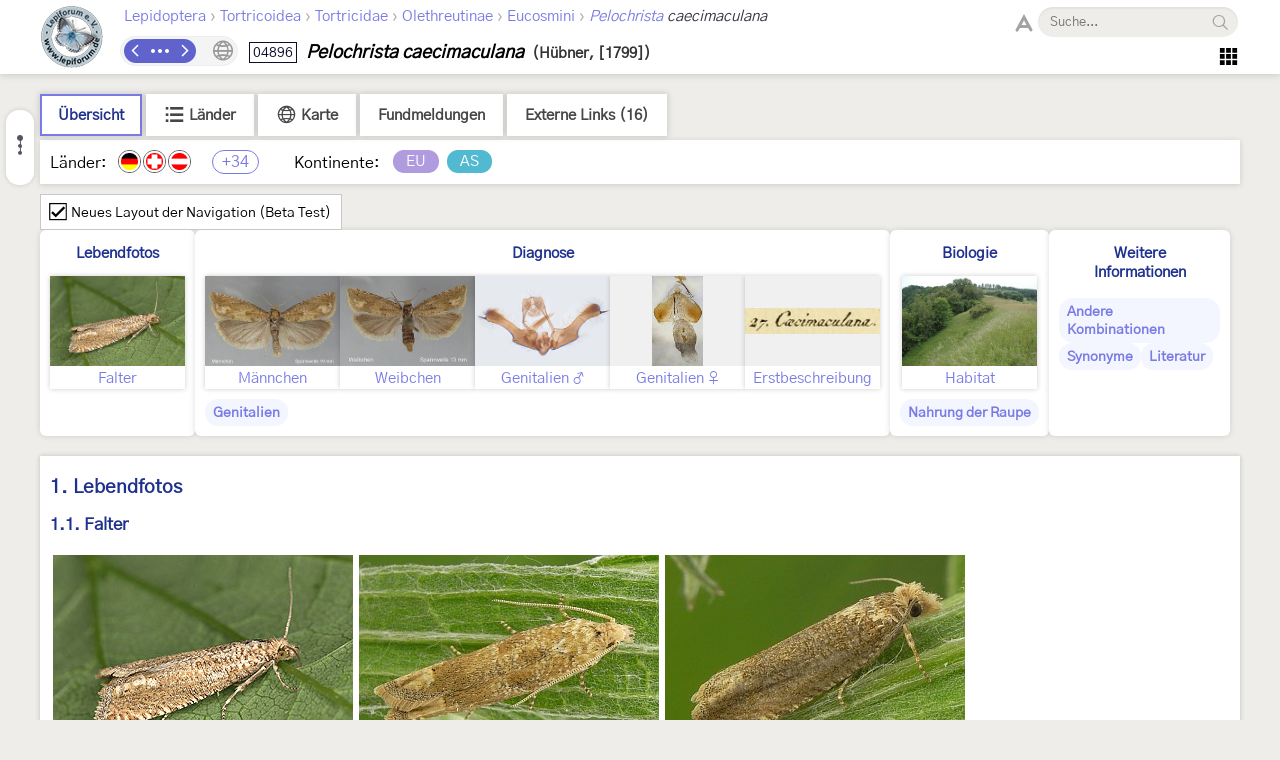

--- FILE ---
content_type: text/html; charset=utf-8
request_url: https://lepiforum.org/wiki/page/Pelochrista_Caecimaculana
body_size: 13351
content:
<!doctype html><html>
    <head>
        <meta charset="UTF-8">
        <link rel="shortcut icon" type="image/x-icon" href="/favicon.ico" />
        <title>Pelochrista caecimaculana - LepiWiki</title>

        <link rel="prefetch" href="/res/font/GothicA1-Regular.woff2" as="font" type="font/woff2" fetchPriority="high" crossorigin />
        <link rel="prefetch" href="/res/font/icons.woff2?4548793" as="font" type="font/woff2" fetchPriority="high" crossorigin />

        <style>
            @font-face {
                font-family: "GothicA1";
                src: url("/res/font/GothicA1-Regular.woff2") format("woff2"),
                     url("/res/font/GothicA1-Regular.woff") format("woff"),
                     url("/res/font/GothicA1-Regular.ttf") format("truetype");
            }
            html, body, button, input {
                font-family: "GothicA1", "Arial", "sans-serif";
            }
        </style>

        <link rel="stylesheet" type="text/css" href="/res/main/icons.css?v=5">
        <link rel="stylesheet" type="text/css" href="/res/main/style.css?v=92">


        <script>
            var _vd = "";
        </script>
    </head>
    <body>
        <noscript>Diese Seite benötigt JavaScript. / JavaScript is required for this website.</noscript>
        <script>
            if (!Object.assign) {
                var e = document.createElement('div');
                e.className = 'browser-warning';
                e.textContent = 'Dieser Browser wird nicht unterstützt. Bitte verwenden Sie einen modernen Browser. / This browser is not supported. Please use a modern browser.';
                var i = document.createElement('i');
                i.className = 'lw-icon close';
                i.onclick = function() { e.remove(); };
                e.appendChild(i);
                document.body.appendChild(e);
            }
        </script>
        
<!--LW_HEADER_BEGIN-->
        <div class="header">
            <div class="header-inner">
                <div class="header-spacer"></div>
                <a href="/" class="header-logo" title="Lepiforum e.V."><img src="/res/img/logo_small.png"></a>
                <div class="header-right">
                    <div class="header-top">
                        <div class="header-content">
                    <div class="header-tax-path">
<a href="/wiki/taxonomy"><span>Lepidoptera</span></a><span class="header-tax-path-sep"> › </span><a href="/wiki/taxonomy/Tortricoidea"><span>Tortricoidea</span></a><span class="header-tax-path-sep"> › </span><a href="/wiki/taxonomy/Tortricoidea/Tortricidae"><span>Tortricidae</span></a><span class="header-tax-path-sep"> › </span><a href="/wiki/taxonomy/Tortricoidea/Tortricidae/Olethreutinae"><span>Olethreutinae</span></a><span class="header-tax-path-sep"> › </span><a href="/wiki/taxonomy/Tortricoidea/Tortricidae/Olethreutinae/Eucosmini"><span>Eucosmini</span></a><span class="header-tax-path-sep"> › </span><a href="/wiki/taxonomy/Tortricoidea/Tortricidae/Olethreutinae/Eucosmini/Pelochrista"><i>Pelochrista</i></a><span style="color: #334;"><i> caecimaculana</i></span>                    </div>
                        </div>
                    <span class="bh-search">
                        <span class="bh-search-fulltext" id="bh-search-fulltext">
                            <i class="bh-search-fulltext-icon lw-icon fulltext"></i>
                            <i class="bh-search-fulltext-close lw-icon close"></i>
                            <span class="bh-search-fulltext-label">Volltextsuche</span>
                        </span>
                        <span id="bh-search-box">
                            <i class="bh-search-icon fulltext lw-icon fulltext icon-clickable" id="bh-search-fulltext-button" title="Volltextsuche"></i>
                            <input type="text" id="bh-search-input" placeholder="Suche..." autocomplete="off">
                            <i class="lw-icon close-small" id="bh-search-clear"></i>
                            <div class="bh-search-icon-outer">
                                <i class="bh-search-icon search lw-icon search icon-clickable" id="bh-search-button" title="Suchen"></i>
                            </div>
                        </span>
                        <input id="bh-search-full-text-check" type="checkbox" style="display: none;">
                    </span>                    </div>
                    <div class="header-bottom">
                    <div class="header-tax-nav"><a href="/wiki/prevtaxon/7937" class="header-tax-link prev" title="Vorheriges Taxon">
                            <i class="lw-icon navigation-arrow-left"></i></a><span id="header-tax-middle-button" data-lw-taxid="7937" data-lw-taxrank="7" class="header-tax-middle" title="Navigieren">
            <i class="lw-icon hide"></i>
        </span><a href="/wiki/nexttaxon/7937" class="header-tax-link next" title="Nächstes Taxon">
                            <i class="lw-icon navigation-arrow-right"></i></a></div>
                    <div class="header-title"><span class="bh-tax-header"><span id="bh-species-context-indicator"><i class="lw-icon globe"></i><div class="bh-species-context-pill"></div><div id="bh-species-context-menu"></div></span>
<span class="bh-tax-header-wrap"><span><span class="bh-species-krcode" title="K&R-Nummer">04896</span>
<span class="bh-species-name">Pelochrista caecimaculana</span>
<span class="bh-tax-author">(Hübner, [1799])</span>
</span><span></span></span></span></div>
                    <span class="header-tools noselect">
                        <span class="header-navmenu-icon header-navmenu-parent">
                            <i class="lw-icon home" style="font-size: 23px;"></i>
                            <div class="header-navmenu a">
                                <div class="header-navmenu-subitem">LepiWiki<div class="header-navmenu b">
                                    <a href="/wiki/changes">Letzte Änderungen</a>
                                    <span></span>
                                    <a href="/wiki/taxonomy/?view=0">Taxonomie (Liste)</a>
                                    <a href="/wiki/taxonomy/?view=1">Taxonomie (Galerie)</a>
                                    <span></span>
                                    <a href="/wiki/page/Sitemap">Sitemap</a>
                                    <a href="/wiki/page/Glossar">Glossar</a>
                                    <a href="/wiki/page/FAQ">FAQ</a>
                                </div></div>
                                <div class="header-navmenu-subitem">Foren<div class="header-navmenu b">
                                    <a href="https://forum.lepiforum.org">Home</a>
                                    <a href="https://forum.lepiforum.org/forum1">Bestimmungsanfragen</a>
                                    <a href="https://forum.lepiforum.org/forum4">Fundmeldungen</a>
                                    <a href="https://forum.lepiforum.org/forum2">Allgemeine Diskussion</a>
                                    <span></span>
                                    <a href="/wiki/page/Hinweise_Zur_Benutzung_Der_Foren"><i class="lw-icon info header-menu-item-icon"></i>Benutzerhinweise</a>
                                </div></div>
                                <div class="header-navmenu-subitem">Literatur<div class="header-navmenu b">
                                    <a href="/wiki/page/Bestimmungsliteratur">Bestimmungsliteratur</a>
                                    <a href="/wiki/page/Inhalt">Historische Literatur</a>
                                    <a href="/wiki/page/Literatur_zur_Laender-Faunistik">Länderfaunistik</a>
                                    <a href="/wiki/page/Lyrik">Lyrik</a>
                                </div></div>
                                <a href="/wiki/page/Downloads">Downloads</a>
                                <div class="header-navmenu-subitem">Lepiforum e.V.<div class="header-navmenu b">
                                    <a href="/wiki/page/Lepiforum_E_V">Verein</a>
                                    <a href="https://s1.lepiforum.org/d/verein/Beitrittsformular_Lepiforum_e_V.pdf" target="_blank" rel="noopener noreferrer">Mitglied werden</a>
                                    <a href="http://www.rodeland.de/gtchat">Mitglieder-Chat</a>
                                    <a href="https://www.lepiforum.de/lepidopterenforum/forum/funktionsweise_der_chats.htm">Chat-Benutzung</a>
                                </div></div>
                                <div class="header-navmenu-subitem">...<div class="header-navmenu b">
                                    <a href="/wiki/page/Weblinks_Nationale_Und_Uebernationale_Portale">Links</a>
                                    <a href="/wiki/page/Parasitoide">Kontakt zu Parasitoiden-Spezialisten</a>
                                    <a href="/wiki/page/Fotobearbeitung">Tipps zur Digitalfotobearbeitung</a>
                                </div></div>
                                <div id="header-button-login">Admin Login</div>
                            </div>
                        </span>                    </span>
                    </div>
                </div>
                <div class="header-spacer"></div>
            </div>
        </div>
<!--LW_HEADER_END-->
        <script src="/res/main/script_main.js?v=40"></script>
        <div class="bh-content-body">
                <script>var _toc=[{"text":"Lebendfotos","id":"Lebendfotos","s":[{"text":"Falter","id":"Lebendfotos-Falter","s":[]}]},{"text":"Diagnose","id":"Diagnose","s":[{"text":"Männchen","id":"Diagnose-Maennchen","s":[]},{"text":"Weibchen","id":"Diagnose-Weibchen","s":[]},{"text":"Genitalien","id":"Diagnose-Genitalien","s":[{"text":"Männchen","id":"Diagnose-Genitalien-Maennchen","s":[]},{"text":"Weibchen","id":"Diagnose-Genitalien-Weibchen","s":[]}]},{"text":"Erstbeschreibung","id":"Diagnose-Erstbeschreibung","s":[]}]},{"text":"Biologie","id":"Biologie","s":[{"text":"Habitat","id":"Biologie-Habitat","s":[]},{"text":"Nahrung der Raupe","id":"Biologie-Nahrung_der_Raupe","s":[]}]},{"text":"Weitere Informationen","id":"Weitere_Informationen","s":[{"text":"Andere Kombinationen","id":"Weitere_Informationen-Andere_Kombinationen","s":[]},{"text":"Synonyme","id":"Weitere_Informationen-Synonyme","s":[]},{"text":"Literatur","id":"Weitere_Informationen-Literatur","s":[]}]}];</script><div id="bh-toc"></div><div class="bh-species-header"><div class="bh-species-header-strip"><span class="bh-species-header-strip-item active" id="infobox-tab-distribution-small"><span class="bh-species-header-strip-text">Übersicht</span></span><span class="bh-species-header-strip-item" id="infobox-tab-distribution-list"><i class="lw-icon listview"></i><span class="bh-species-header-strip-text">Länder</span></span><span class="bh-species-header-strip-item" id="infobox-tab-distribution-map"><i class="lw-icon globe"></i><span class="bh-species-header-strip-text">Karte</span></span><a class="bh-species-header-strip-item" id="infobox-tab-forum" href="https://forum.lepiforum.org/taxon/7937" target="_blank" rel="noreferrer noopener"><span class="bh-species-header-strip-text">Fundmeldungen</span></a><span class="bh-species-header-strip-item" id="infobox-tab-links"><span class="bh-species-header-strip-text">Externe Links (16)</span></span></div><div class="bh-species-header-details"><div id="distribution-small"><span class="bh-species-regions-countries">Länder:</span><span title="Vorkommen in Deutschland" class="tax-region-flag full" ><img src="/res/img/flag/de.png" ></span><span title="Vorkommen in der Schweiz" class="tax-region-flag full" ><img src="/res/img/flag/ch.png" ></span><span title="Vorkommen in Österreich [Huemer (2013: NR 2653)]" class="tax-region-flag full" ><img src="/res/img/flag/at.png" ></span><span class="tax-additional-regions visible bh-species-regions-count" id="other-region-count" title="34 weitere Gebiete">+34</span><span class="bh-species-regions-continents">Kontinente:</span><span title="Europa (sensu Fauna Europaea)" class="tax-continent" style="background-color:rgb(177,155,223);">EU</span><span title="Asien" class="tax-continent" style="background-color:rgb(81,186,208);">AS</span></div><div id="distribution-list" style="display: none;"><div style="padding: 7px;"><span class="subtaxa-switch noselect" id="distribution-list-switch1"><span class="subtaxa-switch-track"></span><span class="subtaxa-switch-knob"></span><span class="subtaxa-text">Details anzeigen</span></span></div><div class="bh-species-region-table"><div class="bh-regions-col first"><div class="bh-species-regions-header">Kontinente:</div><div>Länder:</div></div><div class="bh-regions-col dft"><div class="bh-species-regions-header"><span class="tax-continent" style="background-color:rgb(177,155,223);">Europa (sensu Fauna Europaea)</span></div><div><div><span title="Vorkommen in Deutschland" class="tax-region-flag full" ><img src="/res/img/flag/de.png" ></span><span class="bh-region-table-country">Deutschland</span><i class="lw-icon dropdown-arrow-down icon-clickable tax-sub-toggle" title="Ein/Ausklappen"></i><div class="tax-region-table-sub"><div><span class="tax-region-flag-sub" title="Ausgestorben oder verschollen in Hessen [Gaedike et al. (2017)]">X</span><span class="bh-region-table-country">Hessen</span></div><div><span class="tax-region-flag-sub" title="Vorkommen in Bayern [Haslberger &amp; Segerer (2016)]"><i></i></span><span class="bh-region-table-country">Bayern</span></div><div><span class="tax-region-flag-sub" title="Vorkommen in Baden-Württemberg [Gaedike et al. (2017)]"><i></i></span><span class="bh-region-table-country">Baden-Württemberg</span></div><div><span class="tax-region-flag-sub" title="Vorkommen in Niedersachsen mit Bremen [Gaedike et al. (2017) aktualisiert]"><i></i></span><span class="bh-region-table-country">Niedersachsen mit Bremen</span></div><div><span class="tax-region-flag-sub" title="Vorkommen in Rheinland-Pfalz [Gaedike et al. (2017)]"><i></i></span><span class="bh-region-table-country">Rheinland-Pfalz</span></div><div><span class="tax-region-flag-sub" title="Vorkommen in Sachsen [Gaedike et al. (2017)]"><i></i></span><span class="bh-region-table-country">Sachsen</span></div><div><span class="tax-region-flag-sub" title="Vorkommen in Brandenburg mit Berlin [Gaedike et al. (2017)]"><i></i></span><span class="bh-region-table-country">Brandenburg mit Berlin</span></div><div><span class="tax-region-flag-sub" title="Ausgestorben oder verschollen in Sachsen-Anhalt [Gaedike et al. (2017)]">X</span><span class="bh-region-table-country">Sachsen-Anhalt</span></div><div><span class="tax-region-flag-sub" title="Vorkommen in Thüringen [Gaedike et al. (2017)]"><i></i></span><span class="bh-region-table-country">Thüringen</span></div><div><span class="tax-region-flag-sub" title="Vorkommen im Saarland [Gaedike et al. (2017)]"><i></i></span><span class="bh-region-table-country">Saarland</span></div><div><span class="tax-region-flag-sub" title="Vorkommen in Nordrhein-Westfalen [Gaedike et al. (2017) aktualisiert]"><i></i></span><span class="bh-region-table-country">Nordrhein-Westfalen</span></div></div></div><div><span title="Vorkommen in der Schweiz" class="tax-region-flag full" ><img src="/res/img/flag/ch.png" ></span><span class="bh-region-table-country">Schweiz</span></div><div><span title="Vorkommen in Österreich [Huemer (2013: NR 2653)]" class="tax-region-flag full" ><img src="/res/img/flag/at.png" ></span><span class="bh-region-table-country">Österreich</span><i class="lw-icon dropdown-arrow-down icon-clickable tax-sub-toggle" title="Ein/Ausklappen"></i><div class="tax-region-table-sub"><div><span class="tax-region-flag-sub" title="Vorkommen im Burgenland [Huemer (2013): NR 2653]"><i></i></span><span class="bh-region-table-country">Burgenland</span></div><div><span class="tax-region-flag-sub" title="Vorkommen in Kärnten [Huemer (2013): NR 2653]"><i></i></span><span class="bh-region-table-country">Kärnten</span></div><div><span class="tax-region-flag-sub" title="Vorkommen in Niederösterreich [Huemer (2013): NR 2653]"><i></i></span><span class="bh-region-table-country">Niederösterreich</span></div><div><span class="tax-region-flag-sub" title="Vorkommen in Oberösterreich [Huemer (2013): NR 2653]"><i></i></span><span class="bh-region-table-country">Oberösterreich</span></div><div><span class="tax-region-flag-sub" title="Fragliches Vorkommen in Salzburg [Embacher, Gros, Kurz, Kurz &amp; Zeller-Lukashort (2011)]">?</span><span class="bh-region-table-country">Salzburg</span></div><div><span class="tax-region-flag-sub" title="Vorkommen in der Steiermark [Huemer (2013): NR 2653]"><i></i></span><span class="bh-region-table-country">Steiermark</span></div><div><span class="tax-region-flag-sub" title="Vorkommen in Tirol: Nordtirol [Huemer (2013): NR 2653]"><i></i></span><span class="bh-region-table-country">Tirol: Nordtirol</span></div><div><span class="tax-region-flag-sub" title="Vorkommen in Vorarlberg [Huemer (2013)]"><i></i></span><span class="bh-region-table-country">Vorarlberg</span></div><div><span class="tax-region-flag-sub" title="Vorkommen in Wien [Huemer (2013): NR 2653]"><i></i></span><span class="bh-region-table-country">Wien</span></div></div></div><div><span title="Vorkommen in Norwegen (außer Spitzbergen und Jan Mayen) [Aarvik &amp; al. (2017): Nordic-Baltic Checklist]" class="tax-region-flag full" ><img src="/res/img/flag/no.gif" ></span><span class="bh-region-table-country">Norwegen (außer Spitzbergen und Jan Mayen)</span></div><div><span title="Vorkommen in Dänemark (außer Färöer-Inseln und Grönland) [Aarvik &amp; al. (2017): Nordic-Baltic Checklist]" class="tax-region-flag full" ><img src="/res/img/flag/dk.gif" ></span><span class="bh-region-table-country">Dänemark (außer Färöer-Inseln und Grönland)</span></div><div><span title="Vorkommen in Schweden [Aarvik &amp; al. (2017): Nordic-Baltic Checklist]" class="tax-region-flag full" ><img src="/res/img/flag/se.gif" ></span><span class="bh-region-table-country">Schweden</span></div><div><span title="Vorkommen in Finnland (außer Åland-Inseln) [Aarvik &amp; al. (2017): Nordic-Baltic Checklist]" class="tax-region-flag full" ><img src="/res/img/flag/fi.gif" ></span><span class="bh-region-table-country">Finnland (außer Åland-Inseln)</span></div><div><span title="Vorkommen in Russland (europäischer Teil bis Manytsch-Niederung) [Sinev (2021)]" class="tax-region-flag full" ><img src="/res/img/flag/ru.gif" ></span><span class="bh-region-table-country">Russland (europäischer Teil bis Manytsch-Niederung)</span></div><div><span title="Vorkommen in Russland, Oblast Kaliningrad [Sinev (2021)]" class="tax-region-flag full" ><img src="/res/img/flag/ru.gif" ></span><span class="bh-region-table-country">Russland, Oblast Kaliningrad</span></div><div><span title="Vorkommen in der Ukraine (ohne Halbinsel Krim) [Каролинский, Демьяненко, Жаков &amp; Мушинский (2017)]" class="tax-region-flag full" ><img src="/res/img/flag/ua.gif" ></span><span class="bh-region-table-country">Ukraine (ohne Halbinsel Krim)</span></div><div><span title="Vorkommen auf der Krim [Sinev (2021)]" class="tax-region-flag full" ><img src="/res/img/flag/ua-kri.gif" ></span><span class="bh-region-table-country">Krim</span></div><div><span title="Vorkommen in Weißrussland [Pisanenko, A., Švitra, G. &amp; V. Piskunov (2019): Checklist of Lepidoptera recorded from Belarus]" class="tax-region-flag full" ><img src="/res/img/flag/by.gif" ></span><span class="bh-region-table-country">Weißrussland</span></div><div><span title="Vorkommen in Estland [Aarvik &amp; al. (2017): Nordic-Baltic Checklist]" class="tax-region-flag full" ><img src="/res/img/flag/ee.gif" ></span><span class="bh-region-table-country">Estland</span></div><div><span title="Vorkommen in Lettland [Aarvik &amp; al. (2017): Nordic-Baltic Checklist]" class="tax-region-flag full" ><img src="/res/img/flag/lv.gif" ></span><span class="bh-region-table-country">Lettland</span></div><div><span title="Vorkommen in Litauen [Aarvik &amp; al. (2017): Nordic-Baltic Checklist]" class="tax-region-flag full" ><img src="/res/img/flag/lt.gif" ></span><span class="bh-region-table-country">Litauen</span></div><div><span title="Vorkommen in Polen [Buszko J. &amp; J. Nowacki [eds] (2017): A Distributional Checklist of the Lepidoptera of Poland]" class="tax-region-flag full" ><img src="/res/img/flag/pl.gif" ></span><span class="bh-region-table-country">Polen</span></div><div><span title="Vorkommen in Tschechien [Laštůvka, Z. &amp; J. Liška (2011): Komentovaný seznam motýlů České republiky]" class="tax-region-flag full" ><img src="/res/img/flag/cz.gif" ></span><span class="bh-region-table-country">Tschechien</span></div><div><span title="Vorkommen in der Slowakei" class="tax-region-flag full" ><img src="/res/img/flag/sk.gif" ></span><span class="bh-region-table-country">Slowakei</span></div><div><span title="Vorkommen in Ungarn [Pastorális et. al. (2018): A Magyarországon előforduló molylepke-fajok névjegyzéke]" class="tax-region-flag full" ><img src="/res/img/flag/hu.gif" ></span><span class="bh-region-table-country">Ungarn</span></div><div><span title="Vorkommen in Großbritannien [Agassiz, Beavan &amp; Heckford (2013): Checklist of the Lepidoptera of the British Isles]" class="tax-region-flag full" ><img src="/res/img/flag/gb.gif" ></span><span class="bh-region-table-country">Großbritannien (England, Schottland, Wales; ohne Nordirland)</span></div><div><span title="Vorkommen in Belgien [De Prins(2016): Catalogus van de Belgische Lepidoptera]" class="tax-region-flag full" ><img src="/res/img/flag/be.gif" ></span><span class="bh-region-table-country">Belgien</span></div><div><span title="Vorkommen in den Niederlanden [Kuchlein &amp; de Vos (1999): Annotated Checklist of the Dutch Lepidoptera]" class="tax-region-flag full" ><img src="/res/img/flag/nl.gif" ></span><span class="bh-region-table-country">Niederlande</span></div><div><span title="Vorkommen in Luxemburg [Hellers (2021): NSG Brill]" class="tax-region-flag full" ><img src="/res/img/flag/lu.gif" ></span><span class="bh-region-table-country">Luxemburg</span></div><div><span title="Vorkommen in Frankreich (europäisches Territorium ohne Korsika) [Vandromme et al. (2020): Liste systématique et taxinomique des Lépidoptères de France]" class="tax-region-flag full" ><img src="/res/img/flag/fr.gif" ></span><span class="bh-region-table-country">Frankreich (europäisches Territorium ohne Korsika)</span></div><div><span title="Vorkommen auf Korsika [Vandromme et al. (2020): Liste systématique et taxinomique des Lépidoptères de France]" class="tax-region-flag full" ><img src="/res/img/flag/fr-cor.png" ></span><span class="bh-region-table-country">Korsika</span></div><div><span title="Vorkommen in Spanien (Festland) [Vives Moreno A. (2014)]" class="tax-region-flag full" ><img src="/res/img/flag/es.gif" ></span><span class="bh-region-table-country">Spanien (Festland)</span></div><div><span title="Vorkommen in Italien (Festland und kleine festlandsnahe Inseln) [Trematerra (1995): Checklist delle Specie della Fauna Italiana 85]" class="tax-region-flag full" ><img src="/res/img/flag/it.gif" ></span><span class="bh-region-table-country">Italien (Festland und kleine festlandsnahe Inseln)</span></div><div><span title="Vorkommen in Sizilien [Trematerra (1995): Checklist delle Specie della Fauna Italiana 85]" class="tax-region-flag full" ><img src="/res/img/flag/it-sic.png" ></span><span class="bh-region-table-country">Sizilien</span></div><div><span title="Vorkommen in Slowenien [Lesar &amp; Govedič (2010): Check list of Slovenian Microlepidoptera]" class="tax-region-flag full" ><img src="/res/img/flag/si.gif" ></span><span class="bh-region-table-country">Slowenien</span></div><div><span title="Vorkommen in Kroatien [Trematerra &amp; Baldizzone (2004)]" class="tax-region-flag full" ><img src="/res/img/flag/hr.gif" ></span><span class="bh-region-table-country">Kroatien</span></div><div><span title="Vorkommen in Bosnien und Herzegowina [Rebel (1904): Lepidopterenfauna der Balkanländer]" class="tax-region-flag full" ><img src="/res/img/flag/ba.gif" ></span><span class="bh-region-table-country">Bosnien und Herzegowina</span></div><div><span title="Vorkommen in Serbien [Jakšić (2016): Tentative Checklist of Serbian microlepidoptera]" class="tax-region-flag full" ><img src="/res/img/flag/rs.gif" ></span><span class="bh-region-table-country">Serbien</span></div><div><span title="Vorkommen in Rumänien [Rákosy L. &amp; M. Goia (2021): Lepidopterle din România: lista sistematică şi distribuţie]" class="tax-region-flag full" ><img src="/res/img/flag/ro.gif" ></span><span class="bh-region-table-country">Rumänien</span></div><div><span title="Vorkommen in Bulgarien [Soffner, J. (1967)]" class="tax-region-flag full" ><img src="/res/img/flag/bg.gif" ></span><span class="bh-region-table-country">Bulgarien</span></div><div><span title="Vorkommen auf Kreta [Huemer et al. (2025)]" class="tax-region-flag full" ><img src="/res/img/flag/gr.gif" ></span><span class="bh-region-table-country">Kreta (Griechenland)</span></div></div></div><div class="bh-regions-col dft"><div class="bh-species-regions-header"><span class="tax-continent" style="background-color:rgb(81,186,208);">Asien</span></div><div><div><span title="Vorkommen im asiatischen Teil der Türkei [Koçak &amp; Kemal (2018)]" class="tax-region-flag full" ><img src="/res/img/flag/tr.gif" ></span><span class="bh-region-table-country">Türkei (asiatischer Teil)</span></div></div></div><div class="bh-regions-col dft"><div class="bh-species-regions-header"><span class="tax-continent" style="background-color:#bbb;">Nicht zugeordnet</span></div><div><div><span title="Vorkommen in Russland (zwischen Manytsch-Niederung und Kaukasus-Hauptkamm) [Sinev (2021)]" class="tax-region-flag full" ><img src="/res/img/flag/ru.gif" ></span><span class="bh-region-table-country">Russland (zwischen Manytsch-Niederung und Kaukasus-Hauptkamm)</span></div></div></div></div></div><div id="distribution-list2" style="display: none;"><div style="padding: 7px;"><span class="subtaxa-switch noselect active" id="distribution-list-switch2"><span class="subtaxa-switch-track"></span><span class="subtaxa-switch-knob"></span><span class="subtaxa-text">Details anzeigen</span></span></div><table class="bh-species-region-list"><tbody><tr class="continent"><td class="name"><span class="tax-continent" style="background-color:rgb(177,155,223);">Europa (sensu Fauna Europaea)</span></td><td></td><td></td></tr><tr><td class="name"><span title="Vorkommen in Deutschland" class="tax-region-flag full" ><img src="/res/img/flag/de.png" ></span><span class="bh-region-table-country">Deutschland</span></td><td>Vorkommen (Checklist vorhanden)</td><td></td></tr><tr><td class="name sub"><span title="Ausgestorben oder verschollen in Hessen [Gaedike et al. (2017)]" class="tax-region-flag tax-region-flag-sub" ><span class="tax-region-flag-inner lost">X</span></span><span class="bh-region-table-country">Hessen</span></td><td>Ausgestorben oder verschollen</td><td>Gaedike et al. (2017)</td></tr><tr><td class="name sub"><span title="Vorkommen in Bayern [Haslberger &amp; Segerer (2016)]" class="tax-region-flag tax-region-flag-sub" ><i></i></span><span class="bh-region-table-country">Bayern</span></td><td>Vorkommen</td><td>Haslberger &amp; Segerer (2016)</td></tr><tr><td class="name sub"><span title="Vorkommen in Baden-Württemberg [Gaedike et al. (2017)]" class="tax-region-flag tax-region-flag-sub" ><i></i></span><span class="bh-region-table-country">Baden-Württemberg</span></td><td>Vorkommen</td><td>Gaedike et al. (2017)</td></tr><tr><td class="name sub"><span title="Vorkommen in Niedersachsen mit Bremen [Gaedike et al. (2017) aktualisiert]" class="tax-region-flag tax-region-flag-sub" ><i></i></span><span class="bh-region-table-country">Niedersachsen mit Bremen</span></td><td>Vorkommen</td><td>Gaedike et al. (2017) aktualisiert</td></tr><tr><td class="name sub"><span title="Vorkommen in Rheinland-Pfalz [Gaedike et al. (2017)]" class="tax-region-flag tax-region-flag-sub" ><i></i></span><span class="bh-region-table-country">Rheinland-Pfalz</span></td><td>Vorkommen</td><td>Gaedike et al. (2017)</td></tr><tr><td class="name sub"><span title="Vorkommen in Sachsen [Gaedike et al. (2017)]" class="tax-region-flag tax-region-flag-sub" ><i></i></span><span class="bh-region-table-country">Sachsen</span></td><td>Vorkommen</td><td>Gaedike et al. (2017)</td></tr><tr><td class="name sub"><span title="Vorkommen in Brandenburg mit Berlin [Gaedike et al. (2017)]" class="tax-region-flag tax-region-flag-sub" ><i></i></span><span class="bh-region-table-country">Brandenburg mit Berlin</span></td><td>Vorkommen</td><td>Gaedike et al. (2017)</td></tr><tr><td class="name sub"><span title="Ausgestorben oder verschollen in Sachsen-Anhalt [Gaedike et al. (2017)]" class="tax-region-flag tax-region-flag-sub" ><span class="tax-region-flag-inner lost">X</span></span><span class="bh-region-table-country">Sachsen-Anhalt</span></td><td>Ausgestorben oder verschollen</td><td>Gaedike et al. (2017)</td></tr><tr><td class="name sub"><span title="Vorkommen in Thüringen [Gaedike et al. (2017)]" class="tax-region-flag tax-region-flag-sub" ><i></i></span><span class="bh-region-table-country">Thüringen</span></td><td>Vorkommen</td><td>Gaedike et al. (2017)</td></tr><tr><td class="name sub"><span title="Vorkommen im Saarland [Gaedike et al. (2017)]" class="tax-region-flag tax-region-flag-sub" ><i></i></span><span class="bh-region-table-country">Saarland</span></td><td>Vorkommen</td><td>Gaedike et al. (2017)</td></tr><tr><td class="name sub"><span title="Vorkommen in Nordrhein-Westfalen [Gaedike et al. (2017) aktualisiert]" class="tax-region-flag tax-region-flag-sub" ><i></i></span><span class="bh-region-table-country">Nordrhein-Westfalen</span></td><td>Vorkommen</td><td>Gaedike et al. (2017) aktualisiert</td></tr><tr><td class="name"><span title="Vorkommen in der Schweiz" class="tax-region-flag full" ><img src="/res/img/flag/ch.png" ></span><span class="bh-region-table-country">Schweiz</span></td><td>Vorkommen (Checklist vorhanden)</td><td></td></tr><tr><td class="name"><span title="Vorkommen in Österreich [Huemer (2013: NR 2653)]" class="tax-region-flag full" ><img src="/res/img/flag/at.png" ></span><span class="bh-region-table-country">Österreich</span></td><td>Vorkommen (Checklist vorhanden)</td><td>Huemer (2013: NR 2653)</td></tr><tr><td class="name sub"><span title="Vorkommen im Burgenland [Huemer (2013): NR 2653]" class="tax-region-flag tax-region-flag-sub" ><i></i></span><span class="bh-region-table-country">Burgenland</span></td><td>Vorkommen</td><td>Huemer (2013): NR 2653</td></tr><tr><td class="name sub"><span title="Vorkommen in Kärnten [Huemer (2013): NR 2653]" class="tax-region-flag tax-region-flag-sub" ><i></i></span><span class="bh-region-table-country">Kärnten</span></td><td>Vorkommen</td><td>Huemer (2013): NR 2653</td></tr><tr><td class="name sub"><span title="Vorkommen in Niederösterreich [Huemer (2013): NR 2653]" class="tax-region-flag tax-region-flag-sub" ><i></i></span><span class="bh-region-table-country">Niederösterreich</span></td><td>Vorkommen</td><td>Huemer (2013): NR 2653</td></tr><tr><td class="name sub"><span title="Vorkommen in Oberösterreich [Huemer (2013): NR 2653]" class="tax-region-flag tax-region-flag-sub" ><i></i></span><span class="bh-region-table-country">Oberösterreich</span></td><td>Vorkommen</td><td>Huemer (2013): NR 2653</td></tr><tr><td class="name sub"><span title="Fragliches Vorkommen in Salzburg [Embacher, Gros, Kurz, Kurz &amp; Zeller-Lukashort (2011)]" class="tax-region-flag tax-region-flag-sub" ><span class="tax-region-flag-inner">?</span></span><span class="bh-region-table-country">Salzburg</span></td><td>Fragliches Vorkommen</td><td>Embacher, Gros, Kurz, Kurz &amp; Zeller-Lukashort (2011)</td></tr><tr><td class="name sub"><span title="Vorkommen in der Steiermark [Huemer (2013): NR 2653]" class="tax-region-flag tax-region-flag-sub" ><i></i></span><span class="bh-region-table-country">Steiermark</span></td><td>Vorkommen</td><td>Huemer (2013): NR 2653</td></tr><tr><td class="name sub"><span title="Vorkommen in Tirol: Nordtirol [Huemer (2013): NR 2653]" class="tax-region-flag tax-region-flag-sub" ><i></i></span><span class="bh-region-table-country">Tirol: Nordtirol</span></td><td>Vorkommen</td><td>Huemer (2013): NR 2653</td></tr><tr><td class="name sub"><span title="Vorkommen in Vorarlberg [Huemer (2013)]" class="tax-region-flag tax-region-flag-sub" ><i></i></span><span class="bh-region-table-country">Vorarlberg</span></td><td>Vorkommen</td><td>Huemer (2013)</td></tr><tr><td class="name sub"><span title="Vorkommen in Wien [Huemer (2013): NR 2653]" class="tax-region-flag tax-region-flag-sub" ><i></i></span><span class="bh-region-table-country">Wien</span></td><td>Vorkommen</td><td>Huemer (2013): NR 2653</td></tr><tr><td class="name"><span title="Vorkommen in Norwegen (außer Spitzbergen und Jan Mayen) [Aarvik &amp; al. (2017): Nordic-Baltic Checklist]" class="tax-region-flag full" ><img src="/res/img/flag/no.gif" ></span><span class="bh-region-table-country">Norwegen (außer Spitzbergen und Jan Mayen)</span></td><td>Vorkommen (Checklist vorhanden)</td><td>Aarvik &amp; al. (2017): Nordic-Baltic Checklist</td></tr><tr><td class="name"><span title="Vorkommen in Dänemark (außer Färöer-Inseln und Grönland) [Aarvik &amp; al. (2017): Nordic-Baltic Checklist]" class="tax-region-flag full" ><img src="/res/img/flag/dk.gif" ></span><span class="bh-region-table-country">Dänemark (außer Färöer-Inseln und Grönland)</span></td><td>Vorkommen (Checklist vorhanden)</td><td>Aarvik &amp; al. (2017): Nordic-Baltic Checklist</td></tr><tr><td class="name"><span title="Vorkommen in Schweden [Aarvik &amp; al. (2017): Nordic-Baltic Checklist]" class="tax-region-flag full" ><img src="/res/img/flag/se.gif" ></span><span class="bh-region-table-country">Schweden</span></td><td>Vorkommen (Checklist vorhanden)</td><td>Aarvik &amp; al. (2017): Nordic-Baltic Checklist</td></tr><tr><td class="name"><span title="Vorkommen in Finnland (außer Åland-Inseln) [Aarvik &amp; al. (2017): Nordic-Baltic Checklist]" class="tax-region-flag full" ><img src="/res/img/flag/fi.gif" ></span><span class="bh-region-table-country">Finnland (außer Åland-Inseln)</span></td><td>Vorkommen (Checklist vorhanden)</td><td>Aarvik &amp; al. (2017): Nordic-Baltic Checklist</td></tr><tr><td class="name"><span title="Vorkommen in Russland (europäischer Teil bis Manytsch-Niederung) [Sinev (2021)]" class="tax-region-flag full" ><img src="/res/img/flag/ru.gif" ></span><span class="bh-region-table-country">Russland (europäischer Teil bis Manytsch-Niederung)</span></td><td>Vorkommen</td><td>Sinev (2021)</td></tr><tr><td class="name"><span title="Vorkommen in Russland, Oblast Kaliningrad [Sinev (2021)]" class="tax-region-flag full" ><img src="/res/img/flag/ru.gif" ></span><span class="bh-region-table-country">Russland, Oblast Kaliningrad</span></td><td>Vorkommen (Checklist vorhanden)</td><td>Sinev (2021)</td></tr><tr><td class="name"><span title="Vorkommen in der Ukraine (ohne Halbinsel Krim) [Каролинский, Демьяненко, Жаков &amp; Мушинский (2017)]" class="tax-region-flag full" ><img src="/res/img/flag/ua.gif" ></span><span class="bh-region-table-country">Ukraine (ohne Halbinsel Krim)</span></td><td>Vorkommen</td><td>Каролинский, Демьяненко, Жаков &amp; Мушинский (2017)</td></tr><tr><td class="name"><span title="Vorkommen auf der Krim [Sinev (2021)]" class="tax-region-flag full" ><img src="/res/img/flag/ua-kri.gif" ></span><span class="bh-region-table-country">Krim</span></td><td>Vorkommen</td><td>Sinev (2021)</td></tr><tr><td class="name"><span title="Vorkommen in Weißrussland [Pisanenko, A., Švitra, G. &amp; V. Piskunov (2019): Checklist of Lepidoptera recorded from Belarus]" class="tax-region-flag full" ><img src="/res/img/flag/by.gif" ></span><span class="bh-region-table-country">Weißrussland</span></td><td>Vorkommen (Checklist vorhanden)</td><td>Pisanenko, A., Švitra, G. &amp; V. Piskunov (2019): Checklist of Lepidoptera recorded from Belarus</td></tr><tr><td class="name"><span title="Vorkommen in Estland [Aarvik &amp; al. (2017): Nordic-Baltic Checklist]" class="tax-region-flag full" ><img src="/res/img/flag/ee.gif" ></span><span class="bh-region-table-country">Estland</span></td><td>Vorkommen (Checklist vorhanden)</td><td>Aarvik &amp; al. (2017): Nordic-Baltic Checklist</td></tr><tr><td class="name"><span title="Vorkommen in Lettland [Aarvik &amp; al. (2017): Nordic-Baltic Checklist]" class="tax-region-flag full" ><img src="/res/img/flag/lv.gif" ></span><span class="bh-region-table-country">Lettland</span></td><td>Vorkommen (Checklist vorhanden)</td><td>Aarvik &amp; al. (2017): Nordic-Baltic Checklist</td></tr><tr><td class="name"><span title="Vorkommen in Litauen [Aarvik &amp; al. (2017): Nordic-Baltic Checklist]" class="tax-region-flag full" ><img src="/res/img/flag/lt.gif" ></span><span class="bh-region-table-country">Litauen</span></td><td>Vorkommen (Checklist vorhanden)</td><td>Aarvik &amp; al. (2017): Nordic-Baltic Checklist</td></tr><tr><td class="name"><span title="Vorkommen in Polen [Buszko J. &amp; J. Nowacki [eds] (2017): A Distributional Checklist of the Lepidoptera of Poland]" class="tax-region-flag full" ><img src="/res/img/flag/pl.gif" ></span><span class="bh-region-table-country">Polen</span></td><td>Vorkommen (Checklist vorhanden)</td><td>Buszko J. &amp; J. Nowacki [eds] (2017): A Distributional Checklist of the Lepidoptera of Poland</td></tr><tr><td class="name"><span title="Vorkommen in Tschechien [Laštůvka, Z. &amp; J. Liška (2011): Komentovaný seznam motýlů České republiky]" class="tax-region-flag full" ><img src="/res/img/flag/cz.gif" ></span><span class="bh-region-table-country">Tschechien</span></td><td>Vorkommen (Checklist vorhanden)</td><td>Laštůvka, Z. &amp; J. Liška (2011): Komentovaný seznam motýlů České republiky</td></tr><tr><td class="name"><span title="Vorkommen in der Slowakei" class="tax-region-flag full" ><img src="/res/img/flag/sk.gif" ></span><span class="bh-region-table-country">Slowakei</span></td><td>Vorkommen (Checklist vorhanden)</td><td></td></tr><tr><td class="name"><span title="Vorkommen in Ungarn [Pastorális et. al. (2018): A Magyarországon előforduló molylepke-fajok névjegyzéke]" class="tax-region-flag full" ><img src="/res/img/flag/hu.gif" ></span><span class="bh-region-table-country">Ungarn</span></td><td>Vorkommen (Checklist vorhanden)</td><td>Pastorális et. al. (2018): A Magyarországon előforduló molylepke-fajok névjegyzéke</td></tr><tr><td class="name"><span title="Vorkommen in Großbritannien [Agassiz, Beavan &amp; Heckford (2013): Checklist of the Lepidoptera of the British Isles]" class="tax-region-flag full" ><img src="/res/img/flag/gb.gif" ></span><span class="bh-region-table-country">Großbritannien (England, Schottland, Wales; ohne Nordirland)</span></td><td>Vorkommen (Checklist vorhanden)</td><td>Agassiz, Beavan &amp; Heckford (2013): Checklist of the Lepidoptera of the British Isles</td></tr><tr><td class="name"><span title="Vorkommen in Belgien [De Prins(2016): Catalogus van de Belgische Lepidoptera]" class="tax-region-flag full" ><img src="/res/img/flag/be.gif" ></span><span class="bh-region-table-country">Belgien</span></td><td>Vorkommen (Checklist vorhanden)</td><td>De Prins(2016): Catalogus van de Belgische Lepidoptera</td></tr><tr><td class="name"><span title="Vorkommen in den Niederlanden [Kuchlein &amp; de Vos (1999): Annotated Checklist of the Dutch Lepidoptera]" class="tax-region-flag full" ><img src="/res/img/flag/nl.gif" ></span><span class="bh-region-table-country">Niederlande</span></td><td>Vorkommen (Checklist vorhanden)</td><td>Kuchlein &amp; de Vos (1999): Annotated Checklist of the Dutch Lepidoptera</td></tr><tr><td class="name"><span title="Vorkommen in Luxemburg [Hellers (2021): NSG Brill]" class="tax-region-flag full" ><img src="/res/img/flag/lu.gif" ></span><span class="bh-region-table-country">Luxemburg</span></td><td>Vorkommen</td><td>Hellers (2021): NSG Brill</td></tr><tr><td class="name"><span title="Vorkommen in Frankreich (europäisches Territorium ohne Korsika) [Vandromme et al. (2020): Liste systématique et taxinomique des Lépidoptères de France]" class="tax-region-flag full" ><img src="/res/img/flag/fr.gif" ></span><span class="bh-region-table-country">Frankreich (europäisches Territorium ohne Korsika)</span></td><td>Vorkommen (Checklist vorhanden)</td><td>Vandromme et al. (2020): Liste systématique et taxinomique des Lépidoptères de France</td></tr><tr><td class="name"><span title="Vorkommen auf Korsika [Vandromme et al. (2020): Liste systématique et taxinomique des Lépidoptères de France]" class="tax-region-flag full" ><img src="/res/img/flag/fr-cor.png" ></span><span class="bh-region-table-country">Korsika</span></td><td>Vorkommen (Checklist vorhanden)</td><td>Vandromme et al. (2020): Liste systématique et taxinomique des Lépidoptères de France</td></tr><tr><td class="name"><span title="Vorkommen in Spanien (Festland) [Vives Moreno A. (2014)]" class="tax-region-flag full" ><img src="/res/img/flag/es.gif" ></span><span class="bh-region-table-country">Spanien (Festland)</span></td><td>Vorkommen (Checklist vorhanden)</td><td>Vives Moreno A. (2014)</td></tr><tr><td class="name"><span title="Vorkommen in Italien (Festland und kleine festlandsnahe Inseln) [Trematerra (1995): Checklist delle Specie della Fauna Italiana 85]" class="tax-region-flag full" ><img src="/res/img/flag/it.gif" ></span><span class="bh-region-table-country">Italien (Festland und kleine festlandsnahe Inseln)</span></td><td>Vorkommen (Checklist vorhanden)</td><td>Trematerra (1995): Checklist delle Specie della Fauna Italiana 85</td></tr><tr><td class="name"><span title="Vorkommen in Sizilien [Trematerra (1995): Checklist delle Specie della Fauna Italiana 85]" class="tax-region-flag full" ><img src="/res/img/flag/it-sic.png" ></span><span class="bh-region-table-country">Sizilien</span></td><td>Vorkommen (Checklist vorhanden)</td><td>Trematerra (1995): Checklist delle Specie della Fauna Italiana 85</td></tr><tr><td class="name"><span title="Vorkommen in Slowenien [Lesar &amp; Govedič (2010): Check list of Slovenian Microlepidoptera]" class="tax-region-flag full" ><img src="/res/img/flag/si.gif" ></span><span class="bh-region-table-country">Slowenien</span></td><td>Vorkommen</td><td>Lesar &amp; Govedič (2010): Check list of Slovenian Microlepidoptera</td></tr><tr><td class="name"><span title="Vorkommen in Kroatien [Trematerra &amp; Baldizzone (2004)]" class="tax-region-flag full" ><img src="/res/img/flag/hr.gif" ></span><span class="bh-region-table-country">Kroatien</span></td><td>Vorkommen</td><td>Trematerra &amp; Baldizzone (2004)</td></tr><tr><td class="name"><span title="Vorkommen in Bosnien und Herzegowina [Rebel (1904): Lepidopterenfauna der Balkanländer]" class="tax-region-flag full" ><img src="/res/img/flag/ba.gif" ></span><span class="bh-region-table-country">Bosnien und Herzegowina</span></td><td>Vorkommen</td><td>Rebel (1904): Lepidopterenfauna der Balkanländer</td></tr><tr><td class="name"><span title="Vorkommen in Serbien [Jakšić (2016): Tentative Checklist of Serbian microlepidoptera]" class="tax-region-flag full" ><img src="/res/img/flag/rs.gif" ></span><span class="bh-region-table-country">Serbien</span></td><td>Vorkommen (Checklist vorhanden)</td><td>Jakšić (2016): Tentative Checklist of Serbian microlepidoptera</td></tr><tr><td class="name"><span title="Vorkommen in Rumänien [Rákosy L. &amp; M. Goia (2021): Lepidopterle din România: lista sistematică şi distribuţie]" class="tax-region-flag full" ><img src="/res/img/flag/ro.gif" ></span><span class="bh-region-table-country">Rumänien</span></td><td>Vorkommen (Checklist vorhanden)</td><td>Rákosy L. &amp; M. Goia (2021): Lepidopterle din România: lista sistematică şi distribuţie</td></tr><tr><td class="name"><span title="Vorkommen in Bulgarien [Soffner, J. (1967)]" class="tax-region-flag full" ><img src="/res/img/flag/bg.gif" ></span><span class="bh-region-table-country">Bulgarien</span></td><td>Vorkommen</td><td>Soffner, J. (1967)</td></tr><tr><td class="name"><span title="Vorkommen auf Kreta [Huemer et al. (2025)]" class="tax-region-flag full" ><img src="/res/img/flag/gr.gif" ></span><span class="bh-region-table-country">Kreta (Griechenland)</span></td><td>Vorkommen</td><td>Huemer et al. (2025)</td></tr><tr class="continent"><td class="name"><span class="tax-continent" style="background-color:rgb(81,186,208);">Asien</span></td><td></td><td></td></tr><tr><td class="name"><span title="Vorkommen im asiatischen Teil der Türkei [Koçak &amp; Kemal (2018)]" class="tax-region-flag full" ><img src="/res/img/flag/tr.gif" ></span><span class="bh-region-table-country">Türkei (asiatischer Teil)</span></td><td>Vorkommen</td><td>Koçak &amp; Kemal (2018)</td></tr><tr class="continent"><td class="name"><span class="tax-continent" style="background-color:#bbb;">Nicht zugeordnet</span></td><td></td><td></td></tr><tr><td class="name"><span title="Vorkommen in Russland (zwischen Manytsch-Niederung und Kaukasus-Hauptkamm) [Sinev (2021)]" class="tax-region-flag full" ><img src="/res/img/flag/ru.gif" ></span><span class="bh-region-table-country">Russland (zwischen Manytsch-Niederung und Kaukasus-Hauptkamm)</span></td><td>Vorkommen</td><td>Sinev (2021)</td></tr></tbody></table></div><div id="distribution-map" style="display: none;"></div><div id="links-panel" style="display: none;"><ul><li><a href="https://www.schmetterlinge-d.de/Lepi/EvidenceMap.aspx?Id=438889" target="_blank" rel="noreferrer noopener"><span style="color: #333;">schmetterlinge-d.de - </span>Schmetterlinge Deutschlands (Verbreitungskarten)</a></li><li><a href="https://oreina.org/artemisiae/index.php?module=taxon&action=taxon&id=247317" target="_blank" rel="noreferrer noopener"><span style="color: #333;">oreina.org/artemisiae - </span>Lépidoptères de France</a></li><li><a href="https://leps.it/indexjs.htm?SpeciesPages/PelocCaeci.htm" target="_blank" rel="noreferrer noopener"><span style="color: #333;">leps.it - </span>Moths and Butterflies of Europe and North Africa</a></li><li><a href="https://observation.org/species/26208/" target="_blank" rel="noreferrer noopener"><span style="color: #333;">observation.org</span></a></li><li><a href="http://www2.nrm.se/en/svenska_fjarilar/p/pelochrista_caecimaculana.html" target="_blank" rel="noreferrer noopener"><span style="color: #333;">nrm.se - </span>Svenska fjärilar</a></li><li><a href="https://www.naturbasen.dk/art?id=38668" target="_blank" rel="noreferrer noopener"><span style="color: #333;">naturbasen.dk - </span>Naturbasen</a></li><li><a href="https://lepidoptera.eu/species/3141" target="_blank" rel="noreferrer noopener"><span style="color: #333;">lepidoptera.eu - </span>Lepidoptera Mundi</a></li><li><a href="https://www.miljolare.no/artstre/?or_id=13385" target="_blank" rel="noreferrer noopener"><span style="color: #333;">miljolare.no - </span>Miljølære</a></li><li><a href="https://laji.fi/taxon/MX.60431" target="_blank" rel="noreferrer noopener"><span style="color: #333;">laji.fi - </span>Finnish Biodiversity Information Facility</a></li><li><a href="https://www.inaturalist.org/taxa/481489" target="_blank" rel="noreferrer noopener"><span style="color: #333;">inaturalist.org - </span>iNaturalist</a></li><li><a href="https://mothdissection.co.uk/species.php?list=EU&Tx=Pelochrista_caecimaculana" target="_blank" rel="noreferrer noopener"><span style="color: #333;">mothdissection.co.uk - </span>Moth Dissection UK</a></li><li><a href="https://ukmoths.org.uk/species/pelochrista-caecimaculana/" target="_blank" rel="noreferrer noopener"><span style="color: #333;">ukmoths.org.uk - </span>UK Moths</a></li><li><a href="https://lepido.ru/1400_Tortricidae/Pelochrista_caecimaculana.htm" target="_blank" rel="noreferrer noopener"><span style="color: #333;">lepido.ru - </span>Бабочки Крыма - Lepidoptera of Crimea von Vladimir Savchuk</a></li><li><a href="https://projects.biodiversity.be/lepidoptera/species/4409/" target="_blank" rel="noreferrer noopener"><span style="color: #333;">projects.biodiversity.be - </span>Catalogue of the Lepidoptera of Belgium</a></li><li><a href="https://www.gbif.org/species/1747549" target="_blank" rel="noreferrer noopener"><span style="color: #333;">gbif.org - </span>Global Biodiversity Information Facility</a></li><li><a href="https://portal.boldsystems.org/result?query=%22Pelochrista caecimaculana%22[tax]" target="_blank" rel="noreferrer noopener"><span style="color: #333;">boldsystems.org - </span>BOLD Systems</a></li></ul></div></div></div><div><div id="x-toggle" class="noselect"><i class="lw-icon checkbox xtcb"></i><i class="lw-icon check xtc"></i><span>Neues Layout der Navigation (Beta Test)</span></div></div><div class="x-bh-qa"><div class="_root"><div class="_head"><a href="#Lebendfotos">Lebendfotos</a></div><div class="_img_center"><div class="_images"><a class="_img" href="#Lebendfotos-Falter" title="Falter"><div class="lw-img _t"><img class=" lw-lazy-img pending" data-lw-lazy-src="https://s1.lepiforum.org/i/f/alt/177/177446_1_s.jpg"></div><div class="_b">Falter</div></a></div></div></div><div class="_root"><div class="_head"><a href="#Diagnose">Diagnose</a></div><div class="_img_center"><div class="_images"><a class="_img" href="#Diagnose-Maennchen" title="Männchen"><div class="lw-img _t"><img class=" lw-lazy-img pending" data-lw-lazy-src="https://s1.lepiforum.org/i/f/alt/283/283982_1_s.jpg"></div><div class="_b">Männchen</div></a><a class="_img" href="#Diagnose-Weibchen" title="Weibchen"><div class="lw-img _t"><img class=" lw-lazy-img pending" data-lw-lazy-src="https://s1.lepiforum.org/i/f/alt/283/283983_1_s.jpg"></div><div class="_b">Weibchen</div></a><a class="_img" href="#Diagnose-Genitalien-Maennchen" title="Genitalien / Männchen"><div class="lw-img _t"><img class=" lw-lazy-img pending" data-lw-lazy-src="https://s1.lepiforum.org/i/f/alt/177/177447_1_s.jpg"></div><div class="_b">Genitalien ♂</div></a><a class="_img" href="#Diagnose-Genitalien-Weibchen" title="Genitalien / Weibchen"><div class="lw-img _t"><img class=" lw-lazy-img pending" data-lw-lazy-src="https://s1.lepiforum.org/i/f/forum_2_2013/6271_1_s.jpg"></div><div class="_b">Genitalien ♀</div></a><a class="_img" href="#Diagnose-Erstbeschreibung" title="Erstbeschreibung"><div class="lw-img _t"><img class=" lw-lazy-img pending" data-lw-lazy-src="https://s1.lepiforum.org/i/lit/eb/erstb_6/04896_Pelochrista_caecimaculana_pl_5.gif"></div><div class="_b">Erstbeschreibung</div></a></div></div><div class="_foot"><a class="_pill" href="#Diagnose-Genitalien">Genitalien</a></div></div><div class="_root"><div class="_head"><a href="#Biologie">Biologie</a></div><div class="_img_center"><div class="_images"><a class="_img" href="#Biologie-Habitat" title="Habitat"><div class="lw-img _t"><img class=" lw-lazy-img pending" data-lw-lazy-src="https://s1.lepiforum.org/i/f/alt/177/177445_1_s.jpg"></div><div class="_b">Habitat</div></a></div></div><div class="_foot"><a class="_pill" href="#Biologie-Nahrung_der_Raupe">Nahrung der Raupe</a></div></div><div class="_root"><div class="_head"><a href="#Weitere_Informationen">Weitere Informationen</a></div><div class="_foot"><a class="_pill" href="#Weitere_Informationen-Andere_Kombinationen">Andere Kombinationen</a><a class="_pill" href="#Weitere_Informationen-Synonyme">Synonyme</a><a class="_pill" href="#Weitere_Informationen-Literatur">Literatur</a></div></div></div><div class="bh-species-quick xoff"><a class="bh-species-quick-tile" href="#Lebendfotos-Falter" title="Lebendfotos / Falter"><div class="lw-img bh-species-quick-tile-top"><img class=" lw-lazy-img pending" data-lw-lazy-src="https://s1.lepiforum.org/i/f/alt/177/177446_1_s.jpg"></div><div class="bh-species-quick-tile-bottom">Falter</div></a><a class="bh-species-quick-tile" href="#Diagnose-Maennchen" title="Diagnose / Männchen"><div class="lw-img bh-species-quick-tile-top"><img class=" lw-lazy-img pending" data-lw-lazy-src="https://s1.lepiforum.org/i/f/alt/283/283982_1_s.jpg"></div><div class="bh-species-quick-tile-bottom">Männchen</div></a><a class="bh-species-quick-tile" href="#Diagnose-Weibchen" title="Diagnose / Weibchen"><div class="lw-img bh-species-quick-tile-top"><img class=" lw-lazy-img pending" data-lw-lazy-src="https://s1.lepiforum.org/i/f/alt/283/283983_1_s.jpg"></div><div class="bh-species-quick-tile-bottom">Weibchen</div></a><a class="bh-species-quick-tile" href="#Diagnose-Genitalien-Maennchen" title="Diagnose / Genitalien / Männchen"><div class="lw-img bh-species-quick-tile-top"><img class=" lw-lazy-img pending" data-lw-lazy-src="https://s1.lepiforum.org/i/f/alt/177/177447_1_s.jpg"></div><div class="bh-species-quick-tile-bottom">Genitalien ♂</div></a><a class="bh-species-quick-tile" href="#Diagnose-Genitalien-Weibchen" title="Diagnose / Genitalien / Weibchen"><div class="lw-img bh-species-quick-tile-top"><img class=" lw-lazy-img pending" data-lw-lazy-src="https://s1.lepiforum.org/i/f/forum_2_2013/6271_1_s.jpg"></div><div class="bh-species-quick-tile-bottom">Genitalien ♀</div></a><a class="bh-species-quick-tile" href="#Diagnose-Erstbeschreibung" title="Diagnose / Erstbeschreibung"><div class="lw-img bh-species-quick-tile-top"><img class=" lw-lazy-img pending" data-lw-lazy-src="https://s1.lepiforum.org/i/lit/eb/erstb_6/04896_Pelochrista_caecimaculana_pl_5.gif"></div><div class="bh-species-quick-tile-bottom">Erstbeschreibung</div></a><a class="bh-species-quick-tile" href="#Biologie-Habitat" title="Biologie / Habitat"><div class="lw-img bh-species-quick-tile-top"><img class=" lw-lazy-img pending" data-lw-lazy-src="https://s1.lepiforum.org/i/f/alt/177/177445_1_s.jpg"></div><div class="bh-species-quick-tile-bottom">Habitat</div></a></div><div class="bh-species-quick-pills xoff"><a class="bh-species-quick-pill top" href="#Lebendfotos">Lebendfotos</a><a class="bh-species-quick-pill top" href="#Diagnose">Diagnose</a><a class="bh-species-quick-pill" href="#Diagnose-Genitalien">Genitalien</a><a class="bh-species-quick-pill top" href="#Biologie">Biologie</a><a class="bh-species-quick-pill" href="#Biologie-Nahrung_der_Raupe">Nahrung der Raupe</a><a class="bh-species-quick-pill top" href="#Weitere_Informationen">Weitere Informationen</a><a class="bh-species-quick-pill" href="#Weitere_Informationen-Andere_Kombinationen">Andere Kombinationen</a><a class="bh-species-quick-pill" href="#Weitere_Informationen-Synonyme">Synonyme</a><a class="bh-species-quick-pill" href="#Weitere_Informationen-Literatur">Literatur</a></div><script>var _species_regions={"gr-cr":{"v":1,"note":"Huemer et al. (2025)"},"de":1,"ch":1,"at":{"v":1,"note":"Huemer (2013: NR 2653)"},"no":{"v":1,"note":"Aarvik & al. (2017): Nordic-Baltic Checklist"},"dk":{"v":1,"note":"Aarvik & al. (2017): Nordic-Baltic Checklist"},"se":{"v":1,"note":"Aarvik & al. (2017): Nordic-Baltic Checklist"},"fi":{"v":1,"note":"Aarvik & al. (2017): Nordic-Baltic Checklist"},"ru-eu":{"v":1,"note":"Sinev (2021)"},"ru-kal":{"v":1,"note":"Sinev (2021)"},"ru-cau":{"v":1,"note":"Sinev (2021)"},"ua":{"v":1,"note":"Каролинский, Демьяненко, Жаков & Мушинский (2017)"},"ua-kri":{"v":1,"note":"Sinev (2021)"},"by":{"v":1,"note":"Pisanenko, A., Švitra, G. & V. Piskunov (2019): Checklist of Lepidoptera recorded from Belarus"},"ee":{"v":1,"note":"Aarvik & al. (2017): Nordic-Baltic Checklist"},"lv":{"v":1,"note":"Aarvik & al. (2017): Nordic-Baltic Checklist"},"lt":{"v":1,"note":"Aarvik & al. (2017): Nordic-Baltic Checklist"},"pl":{"v":1,"note":"Buszko J. & J. Nowacki [eds] (2017): A Distributional Checklist of the Lepidoptera of Poland"},"cz":{"v":1,"note":"Laštůvka, Z. & J. Liška (2011): Komentovaný seznam motýlů České republiky"},"sk":1,"hu":{"v":1,"note":"Pastorális et. al. (2018): A Magyarországon előforduló molylepke-fajok névjegyzéke"},"gb":{"v":1,"note":"Agassiz, Beavan & Heckford (2013): Checklist of the Lepidoptera of the British Isles"},"be":{"v":1,"note":"De Prins(2016): Catalogus van de Belgische Lepidoptera"},"nl":{"v":1,"note":"Kuchlein & de Vos (1999): Annotated Checklist of the Dutch Lepidoptera"},"lu":{"v":1,"note":"Hellers (2021): NSG Brill"},"fr":{"v":1,"note":"Vandromme et al. (2020): Liste systématique et taxinomique des Lépidoptères de France"},"fr-cor":{"v":1,"note":"Vandromme et al. (2020): Liste systématique et taxinomique des Lépidoptères de France"},"es":{"v":1,"note":"Vives Moreno A. (2014)"},"it":{"v":1,"note":"Trematerra (1995): Checklist delle Specie della Fauna Italiana 85"},"it-sic":{"v":1,"note":"Trematerra (1995): Checklist delle Specie della Fauna Italiana 85"},"si":{"v":1,"note":"Lesar & Govedič (2010): Check list of Slovenian Microlepidoptera"},"hr":{"v":1,"note":"Trematerra & Baldizzone (2004)"},"ba":{"v":1,"note":"Rebel (1904): Lepidopterenfauna der Balkanländer"},"rs":{"v":1,"note":"Jakšić (2016): Tentative Checklist of Serbian microlepidoptera"},"ro":{"v":1,"note":"Rákosy L. & M. Goia (2021): Lepidopterle din România: lista sistematică şi distribuţie"},"bg":{"v":1,"note":"Soffner, J. (1967)"},"tr-as":{"v":1,"note":"Koçak & Kemal (2018)"},"de--ni":{"v":1,"note":"Gaedike et al. (2017) aktualisiert"},"de--nw":{"v":1,"note":"Gaedike et al. (2017) aktualisiert"},"de--st":{"v":5,"note":"Gaedike et al. (2017)"},"de--bb":{"v":1,"note":"Gaedike et al. (2017)"},"de--sl":{"v":1,"note":"Gaedike et al. (2017)"},"de--rp":{"v":1,"note":"Gaedike et al. (2017)"},"de--he":{"v":5,"note":"Gaedike et al. (2017)"},"de--th":{"v":1,"note":"Gaedike et al. (2017)"},"de--sn":{"v":1,"note":"Gaedike et al. (2017)"},"de--bw":{"v":1,"note":"Gaedike et al. (2017)"},"de--by":{"v":1,"note":"Haslberger & Segerer (2016)"},"at-8":{"v":1,"note":"Huemer (2013)"},"at-5":{"v":3,"note":"Embacher, Gros, Kurz, Kurz & Zeller-Lukashort (2011)"},"at-2":{"v":1,"note":"Huemer (2013): NR 2653"},"at-6":{"v":1,"note":"Huemer (2013): NR 2653"},"at-3":{"v":1,"note":"Huemer (2013): NR 2653"},"at-4":{"v":1,"note":"Huemer (2013): NR 2653"},"at-1":{"v":1,"note":"Huemer (2013): NR 2653"},"at-9":{"v":1,"note":"Huemer (2013): NR 2653"},"at-7n":{"v":1,"note":"Huemer (2013): NR 2653"}};</script><div id="page-content"><div class="bh-section"><h1 class="bh-section-header"><a href="#Lebendfotos" id="Lebendfotos">1. Lebendfotos</a><i title="Nach oben" class="lw-icon arrows-up bh-section-header-up"></i></h1><h2 class="bh-section-header"><a href="#Lebendfotos-Falter" id="Lebendfotos-Falter">1.1. Falter</a><i title="Nach oben" class="lw-icon arrows-up bh-section-header-up"></i></h2><div class="bh-gallery"><div><a class="lw-img bh-small-img" href="https://s2.lepiforum.org/i/177/177446_1.jpg" data-lw-ti="0"><img class=" lw-lazy-img pending" data-lw-lazy-src="https://s1.lepiforum.org/i/f/alt/177/177446_1_s.jpg"></a><a class="lw-img bh-small-img" href="https://s1.lepiforum.org/i/p/melzer_h/2/caecimaculana_pelochrista_2011_07_07_d.jpg" data-lw-ti="1"><img class=" lw-lazy-img pending" data-lw-lazy-src="https://s1.lepiforum.org/i/p/melzer_h/2/caecimaculana_pelochrista_2011_07_07_d_s.jpg"></a><a class="lw-img bh-small-img" href="https://s1.lepiforum.org/i/p/melzer_h/2/caecimaculana_pelochrista_2011_07_07_a.jpg" data-lw-ti="2"><img class=" lw-lazy-img pending" data-lw-lazy-src="https://s1.lepiforum.org/i/p/melzer_h/2/caecimaculana_pelochrista_2011_07_07_a_s.jpg"></a><a class="lw-img bh-small-img" href="https://s1.lepiforum.org/i/p/melzer_h/2/caecimaculana_pelochrista_2011_07_07_b1.jpg" data-lw-ti="3"><img class=" lw-lazy-img pending" data-lw-lazy-src="https://s1.lepiforum.org/i/p/melzer_h/2/caecimaculana_pelochrista_2011_07_07_b1_s.jpg"></a><a class="lw-img bh-small-img" href="https://s1.lepiforum.org/i/p/melzer_h/2/caecimaculana_pelochrista_2011_07_07_b2.jpg" data-lw-ti="3"><img class=" lw-lazy-img pending" data-lw-lazy-src="https://s1.lepiforum.org/i/p/melzer_h/2/caecimaculana_pelochrista_2011_07_07_b2_s.jpg"></a><a class="lw-img bh-small-img" href="https://s1.lepiforum.org/i/p/melzer_h/2/caecimaculana_pelochrista_2011_07_07_c2.jpg" data-lw-ti="4"><img class=" lw-lazy-img pending" data-lw-lazy-src="https://s1.lepiforum.org/i/p/melzer_h/2/caecimaculana_pelochrista_2011_07_07_c2_s.jpg"></a><a class="lw-img bh-small-img" href="https://s1.lepiforum.org/i/p/melzer_h/2/caecimaculana_pelochrista_2011_07_07_c3.jpg" data-lw-ti="4"><img class=" lw-lazy-img pending" data-lw-lazy-src="https://s1.lepiforum.org/i/p/melzer_h/2/caecimaculana_pelochrista_2011_07_07_c3_s.jpg"></a><a class="lw-img bh-small-img" href="https://s1.lepiforum.org/i/p/melzer_h/2/caecimaculana_pelochrista_2011_07_07_c1.jpg" data-lw-ti="4"><img class=" lw-lazy-img pending" data-lw-lazy-src="https://s1.lepiforum.org/i/p/melzer_h/2/caecimaculana_pelochrista_2011_07_07_c1_s.jpg"></a><a class="lw-img bh-small-img" href="https://s1.lepiforum.org/i/p/melzer_h/2/caecimaculana_pelochrista_2011_07_23.jpg" data-lw-ti="5"><img class=" lw-lazy-img pending" data-lw-lazy-src="https://s1.lepiforum.org/i/p/melzer_h/2/caecimaculana_pelochrista_2011_07_23_s.jpg"></a><a class="lw-img bh-small-img" href="https://s2.lepiforum.org/i/763/763220_1.jpg" data-lw-ti="6"><img class=" lw-lazy-img pending" data-lw-lazy-src="https://s1.lepiforum.org/i/f/forum_2_2017e/25833_7_s.jpg"></a><a class="lw-img bh-small-img" href="https://s2.lepiforum.org/i/866/866582_3.jpg" data-lw-ti="7"><img class=" lw-lazy-img pending" data-lw-lazy-src="https://s1.lepiforum.org/i/f/forum_2_2017g/41432_1_s.jpg"></a><a class="lw-img bh-small-img" href="https://s2.lepiforum.org/i/941/941414_o259172_1.jpg" data-lw-ti="8"><img class=" lw-lazy-img pending" data-lw-lazy-src="https://s1.lepiforum.org/i/f/2023/941414_o259172_1_s.jpg"></a></div><div class="bh-section-texts"><div data-lw-ii="0;1"><span><b>1</b>: <span>Schweiz, Fribourg, Mont Vully, 530 m, Magerwiese über Sandstein, 15. Juni 2008 (Studiofoto: Rudolf Bryner), det. Rudolf Bryner</span></span><a class="bh-entry-link" href="https://www.lepiforum.de/cgi-bin/2_forum.pl?noframes;read=38889">Forum</a></div><div data-lw-ii="1;2"><span><b>2</b>: <span>Deutschland, Thüringen, Umg. Jena-Göschwitz, ca. 260 m, Magerwiese auf Muschelkalk, 7. Juli 2011 (leg., det. &amp; Studiofoto: Heidrun Melzer), conf. durch GU eines ♂ der Serie: Christian Kaiser</span></span></div><div data-lw-ii="2;3"><span><b>3</b>: <span>Funddaten wie Bild 2 (Studiofoto: Heidrun Melzer)</span></span></div><div data-lw-ii="3;5"><span><b>4-5</b>: <span>Funddaten wie Bild 2 (Studiofotos: Heidrun Melzer)</span></span></div><div data-lw-ii="5;8"><span><b>6-8</b>: <span>Funddaten wie Bild 2 (Studiofotos: Heidrun Melzer)</span></span></div><div data-lw-ii="8;9"><span><b>9</b>: <span>Deutschland, Thüringen, Umg. Jena-Göschwitz, ca. 260 m, Magerwiese auf Muschelkalk, 23. Juli 2011 (det. &amp; Freilandfoto: Heidrun Melzer)</span></span></div><div data-lw-ii="9;10"><span><b>10</b>: <span>♀, Österreich, Steiermark, Graz, St. Peter, ca. 380 m, Garten, Mischwaldrand, am Licht, 19. Juli 2020 (det. &amp; Foto: Horst Pichler) <a target="_blank" rel="noopener noreferrer" href="https://www.lepiforum.de/2_forum_2017.pl?page=1;md=read;id=25833">[Genitalfotos im Forum]</a></span></span></div><div data-lw-ii="10;11"><span><b>11</b>: <span>♂, Österreich, Steiermark,  Graz, St. Peter, ca. 380 m, Garten, Mischwaldrand, am Licht, 18. Juni 2022 (det.. &amp; Foto: Horst Pichler), Genitalfoto im Forum</span></span><a class="bh-entry-link" href="https://lepiforum.de/2_forum_2017.pl?page=3;md=read;id=41432">Forum</a></div><div data-lw-ii="11;12"><span><b>12</b>: <span>♀, Österreich, Steiermark, Katzengraben, Wiese, ca 260 m, 11. Juli 2023, am Licht (Foto: Horst Pichler), Genitalfoto im Forum</span></span><a class="bh-entry-link" href="https://forum.lepiforum.org/obs/259172">Forum</a></div></div></div></div><div class="bh-section"><h1 class="bh-section-header"><a href="#Diagnose" id="Diagnose">2. Diagnose</a><i title="Nach oben" class="lw-icon arrows-up bh-section-header-up"></i></h1><h2 class="bh-section-header"><a href="#Diagnose-Maennchen" id="Diagnose-Maennchen">2.1. Männchen</a><i title="Nach oben" class="lw-icon arrows-up bh-section-header-up"></i></h2><div class="bh-gallery"><div><a class="lw-img bh-small-img" href="https://s2.lepiforum.org/i/283/283982_1.jpg" data-lw-ti="0"><img class=" lw-lazy-img pending" data-lw-lazy-src="https://s1.lepiforum.org/i/f/alt/283/283982_1_s.jpg"></a><a class="lw-img bh-small-img" href="https://s2.lepiforum.org/i/622/622930_1.jpg" data-lw-ti="1"><img class=" lw-lazy-img pending" data-lw-lazy-src="https://s1.lepiforum.org/i/f/forum_2_2017/3966_9_s.jpg"></a><a class="lw-img bh-small-img" href="https://s2.lepiforum.org/i/622/622930_3.jpg" data-lw-ti="2"><img class=" lw-lazy-img pending" data-lw-lazy-src="https://s1.lepiforum.org/i/f/forum_2_2017/3966_10_s.jpg"></a><a class="lw-img bh-small-img" href="https://s2.lepiforum.org/i/622/622930_5.jpg" data-lw-ti="3"><img class=" lw-lazy-img pending" data-lw-lazy-src="https://s1.lepiforum.org/i/f/forum_2_2017/3966_5_s.jpg"></a><a class="lw-img bh-small-img" href="https://s2.lepiforum.org/i/622/622930_7.jpg" data-lw-ti="4"><img class=" lw-lazy-img pending" data-lw-lazy-src="https://s1.lepiforum.org/i/f/forum_2_2017/3966_4_s.jpg"></a><a class="lw-img bh-small-img" href="https://s2.lepiforum.org/i/622/622930_9.jpg" data-lw-ti="5"><img class=" lw-lazy-img pending" data-lw-lazy-src="https://s1.lepiforum.org/i/f/forum_2_2017/3966_7_s.jpg"></a><a class="lw-img bh-small-img" href="https://s1.lepiforum.org/i/p/friedrich_e/5/17548(2)_caecimaculana_Pelochrista_m2A.jpg" data-lw-ti="6"><img class=" lw-lazy-img pending" data-lw-lazy-src="https://s1.lepiforum.org/i/p/friedrich_e/5/17548(2)_caecimaculana_Pelochrista_m2A_s.jpg"></a></div><div class="bh-section-texts"><div data-lw-ii="0;1"><span><b>1</b>: <span>♂, Deutschland, Sachsen, Oberlausitz, Oßling, Grubenrandgebiet, 159 m, Tagfang durch Aufscheuchen aus <i>Centaurea jacea</i> [als "<i>Centaurea vulgaris</i>"], 5. Juli 2000 (det. &amp; Foto: Friedmar Graf, <small>kleines Bild redaktionell an Standardmaße angepasst</small>)</span></span><a class="bh-entry-link" href="https://www.lepiforum.de/cgi-bin/2_forum.pl?noframes;read=64831">Forum</a></div><div data-lw-ii="1;2"><span><b>2</b>: <span>♂, Slowakei, Štiavnické Vrchy, Rybník, 310 m, 30. Mai 2016 (leg., coll., fot.: František Kosorín), det. Javier Gastón &amp; Txema Revilla &amp; Antonio Vives</span></span><a class="bh-entry-link" href="https://www.lepiforum.de/2_forum_2017.pl?page=1;md=read;id=3945">Forum</a></div><div data-lw-ii="2;3"><span><b>3</b>: <span>♂, Slowakei, Štiavnické Vrchy, Rybník, 310 m, 6. Juli 2014 (leg., coll., fot.: František Kosorín), det. Javier Gastón &amp; Txema Revilla &amp; Antonio Vives</span></span><a class="bh-entry-link" href="https://www.lepiforum.de/2_forum_2017.pl?page=1;md=read;id=3945">Forum</a></div><div data-lw-ii="3;4"><span><b>4</b>: <span>♂, Slowakei, Štiavnické Vrchy, Rybník, 310 m, 8. Juli 2013 (leg., coll., fot.: František Kosorín), det. Javier Gastón &amp; Txema Revilla &amp; Antonio Vives</span></span><a class="bh-entry-link" href="https://www.lepiforum.de/2_forum_2017.pl?page=1;md=read;id=3945">Forum</a></div><div data-lw-ii="4;5"><span><b>5</b>: <span>♂, Slowakei, Štiavnické Vrchy, Hronské Kľačany, 156 m, 19. Juni 2002 (leg., coll., fot.: František Kosorín), det. Javier Gastón &amp; Txema Revilla &amp; Antonio Vives</span></span><a class="bh-entry-link" href="https://www.lepiforum.de/2_forum_2017.pl?page=1;md=read;id=3945">Forum</a></div><div data-lw-ii="5;6"><span><b>6</b>: <span>♂, Slowakei, Štiavnické Vrchy, Hronské Kľačany, 156 m, 11. Juli 2002 (leg., coll., fot.: František Kosorín), det. Javier Gastón &amp; Txema Revilla &amp; Antonio Vives</span></span><a class="bh-entry-link" href="https://www.lepiforum.de/2_forum_2017.pl?page=1;md=read;id=3945">Forum</a></div><div data-lw-ii="6;7"><span><b>7</b>: <span>♂, Daten siehe Etikett (coll., det. &amp; fot.: Egbert Friedrich), conf. Uwe Büchner</span></span></div></div></div><h2 class="bh-section-header"><a href="#Diagnose-Weibchen" id="Diagnose-Weibchen">2.2. Weibchen</a><i title="Nach oben" class="lw-icon arrows-up bh-section-header-up"></i></h2><div class="bh-gallery"><div><a class="lw-img bh-small-img" href="https://s2.lepiforum.org/i/283/283983_1.jpg" data-lw-ti="0"><img class=" lw-lazy-img pending" data-lw-lazy-src="https://s1.lepiforum.org/i/f/alt/283/283983_1_s.jpg"></a><a class="lw-img bh-small-img" href="https://s2.lepiforum.org/i/432/432685_1.jpg" data-lw-ti="1"><img class=" lw-lazy-img pending" data-lw-lazy-src="https://s1.lepiforum.org/i/f/forum_2_2013/6271_2_s.jpg"></a><a class="lw-img bh-small-img" href="https://s2.lepiforum.org/i/622/622799_2.jpg" data-lw-ti="2"><img class=" lw-lazy-img pending" data-lw-lazy-src="https://s1.lepiforum.org/i/f/forum_2_2017/3910_8_s.jpg"></a><a class="lw-img bh-small-img" href="https://s2.lepiforum.org/i/622/622799_3.jpg" data-lw-ti="3"><img class=" lw-lazy-img pending" data-lw-lazy-src="https://s1.lepiforum.org/i/f/forum_2_2017/3910_9_s.jpg"></a><a class="lw-img bh-small-img" href="https://s2.lepiforum.org/i/622/622799_4.jpg" data-lw-ti="4"><img class=" lw-lazy-img pending" data-lw-lazy-src="https://s1.lepiforum.org/i/f/forum_2_2017/3910_11_s.jpg"></a><a class="lw-img bh-small-img" href="https://s2.lepiforum.org/i/622/622799_6.jpg" data-lw-ti="5"><img class=" lw-lazy-img pending" data-lw-lazy-src="https://s1.lepiforum.org/i/f/forum_2_2017/3910_3_s.jpg"></a><a class="lw-img bh-small-img" href="https://s2.lepiforum.org/i/622/622799_7.jpg" data-lw-ti="6"><img class=" lw-lazy-img pending" data-lw-lazy-src="https://s1.lepiforum.org/i/f/forum_2_2017/3910_1_s.jpg"></a><a class="lw-img bh-small-img" href="https://s2.lepiforum.org/i/622/622799_8.jpg" data-lw-ti="7"><img class=" lw-lazy-img pending" data-lw-lazy-src="https://s1.lepiforum.org/i/f/forum_2_2017/3910_10_s.jpg"></a><a class="lw-img bh-small-img" href="https://s2.lepiforum.org/i/622/622799_10.jpg" data-lw-ti="8"><img class=" lw-lazy-img pending" data-lw-lazy-src="https://s1.lepiforum.org/i/f/forum_2_2017/3910_7_s.jpg"></a><a class="lw-img bh-small-img" href="https://s2.lepiforum.org/i/622/622799_11.jpg" data-lw-ti="9"><img class=" lw-lazy-img pending" data-lw-lazy-src="https://s1.lepiforum.org/i/f/forum_2_2017/3910_2_s.jpg"></a><a class="lw-img bh-small-img" href="https://s2.lepiforum.org/i/763/763220_4.jpg" data-lw-ti="10"><img class=" lw-lazy-img pending" data-lw-lazy-src="https://s1.lepiforum.org/i/f/forum_2_2017e/25833_6_s.jpg"></a><a class="lw-img bh-small-img" href="https://s1.lepiforum.org/i/p/friedrich_e/10/20657_caecimaculana_Pelochrista_f3A.jpg" data-lw-ti="11"><img class=" lw-lazy-img pending" data-lw-lazy-src="https://s1.lepiforum.org/i/p/friedrich_e/10/20657_caecimaculana_Pelochrista_f3A_s.jpg"></a></div><div class="bh-section-texts"><div data-lw-ii="0;1"><span><b>1</b>: <span>♀, Deutschland, Sachsen, Oberlausitz, Bernbruch, Steinbruchsgelände, 164 m, Tagfang um <i>Centaurea</i> sp., 2. Juli 2000 (det. &amp; Foto: Friedmar Graf)</span></span><a class="bh-entry-link" href="https://www.lepiforum.de/cgi-bin/2_forum.pl?noframes;read=64831">Forum</a></div><div data-lw-ii="1;2"><span><b>2</b>: <span>♀, Slowakei, Štiavnické vrchy, Rybník, 180 m, 20. Juni 2008 (leg., det., coll. &amp; fot.: František Kosorín)</span></span><a class="bh-entry-link" href="https://www.lepiforum.de/2_forum_2013.pl?page=1;md=read;id=6271">Forum</a></div><div data-lw-ii="2;3"><span><b>3</b>: <span>♀, Slowakei, Štiavnické Vrchy, Hronské Kľačany, 156 m, 14. Juli 2002 (leg., coll., fot.: František Kosorín), det. Javier Gastón &amp; Txema Revilla &amp; Antonio Vives</span></span><a class="bh-entry-link" href="https://www.lepiforum.de/2_forum_2017.pl?page=1;md=read;id=3945">Forum</a></div><div data-lw-ii="3;4"><span><b>4</b>: <span>♀, Slowakei, Štiavnické Vrchy, Hronské Kľačany, 156 m, 14. Juli 2001 (leg., coll., fot.: František Kosorín), det. Javier Gastón &amp; Txema Revilla &amp; Antonio Vives</span></span><a class="bh-entry-link" href="https://www.lepiforum.de/2_forum_2017.pl?page=1;md=read;id=3945">Forum</a></div><div data-lw-ii="4;5"><span><b>5</b>: <span>♀, Slowakei, Štiavnické Vrchy, Hronské Kľačany, 156 m, 9. Juli 2002 (leg., coll., fot.: František Kosorín), det. Javier Gastón &amp; Txema Revilla &amp; Antonio Vives</span></span><a class="bh-entry-link" href="https://www.lepiforum.de/2_forum_2017.pl?page=1;md=read;id=3945">Forum</a></div><div data-lw-ii="5;6"><span><b>6</b>: <span>♀, Slowakei, Štiavnické Vrchy, Kozárovce, 200 m, 30. Juni 2009 (leg., coll., fot.: František Kosorín), det. Javier Gastón &amp; Txema Revilla &amp; Antonio Vives</span></span><a class="bh-entry-link" href="https://www.lepiforum.de/2_forum_2017.pl?page=1;md=read;id=3945">Forum</a></div><div data-lw-ii="6;7"><span><b>7</b>: <span>♀, Slowakei, Štiavnické Vrchy, Kozárovce, 200 m, 18. Juli 2014 (leg., coll., fot.: František Kosorín), det. Javier Gastón &amp; Txema Revilla &amp; Antonio Vives</span></span><a class="bh-entry-link" href="https://www.lepiforum.de/2_forum_2017.pl?page=1;md=read;id=3945">Forum</a></div><div data-lw-ii="7;8"><span><b>8</b>: <span>♀, Slowakei, Štiavnické Vrchy, Kozárovce, 200 m, 16. Juli 2007 (leg., coll., fot.: František Kosorín), det. Javier Gastón &amp; Txema Revilla &amp; Antonio Vives</span></span><a class="bh-entry-link" href="https://www.lepiforum.de/2_forum_2017.pl?page=1;md=read;id=3945">Forum</a></div><div data-lw-ii="8;9"><span><b>9</b>: <span>♀, Slowakei, Štiavnické Vrchy, Rybník, 310 m, 18. Juni 2011 (leg., coll., fot.: František Kosorín), det. Javier Gastón &amp; Txema Revilla &amp; Antonio Vives</span></span><a class="bh-entry-link" href="https://www.lepiforum.de/2_forum_2017.pl?page=1;md=read;id=3945">Forum</a></div><div data-lw-ii="9;10"><span><b>10</b>: <span>♀, Slowakei, Štiavnické Vrchy, Rybník, 310 m, 18. Juni 2014 (leg., coll., fot.: František Kosorín), det. Javier Gastón &amp; Txema Revilla &amp; Antonio Vives</span></span><a class="bh-entry-link" href="https://www.lepiforum.de/2_forum_2017.pl?page=1;md=read;id=3945">Forum</a></div><div data-lw-ii="10;11"><span><b>11</b>: <span>♀, Österreich, Steiermark, Graz, St. Peter, ca. 380 m, Garten, Mischwaldrand, am Licht, 19. Juli 2020 (det., präp. &amp; Foto: Horst Pichler) <a target="_blank" rel="noopener noreferrer" href="https://www.lepiforum.de/2_forum_2017.pl?page=1;md=read;id=25833">[Genitalfotos im Forum]</a></span></span></div><div data-lw-ii="11;12"><span><b>12</b>: <span>♀, Daten siehe Etiketten (fot.: Egbert Friedrich), det. Uwe Büchner</span></span></div></div></div><h2 class="bh-section-header"><a href="#Diagnose-Genitalien" id="Diagnose-Genitalien">2.3. Genitalien</a><i title="Nach oben" class="lw-icon arrows-up bh-section-header-up"></i></h2><h3 class="bh-section-header"><a href="#Diagnose-Genitalien-Maennchen" id="Diagnose-Genitalien-Maennchen">2.3.1. Männchen</a><i title="Nach oben" class="lw-icon arrows-up bh-section-header-up"></i></h3><div class="bh-gallery"><div><a class="lw-img bh-small-img" href="https://s2.lepiforum.org/i/177/177447_1.jpg" data-lw-ti="0"><img class=" lw-lazy-img pending" data-lw-lazy-src="https://s1.lepiforum.org/i/f/alt/177/177447_1_s.jpg"></a><a class="lw-img bh-small-img" href="https://s2.lepiforum.org/i/622/622930_2.jpg" data-lw-ti="1"><img class=" lw-lazy-img pending" data-lw-lazy-src="https://s1.lepiforum.org/i/f/forum_2_2017/3966_2_s.jpg"></a><a class="lw-img bh-small-img" href="https://s2.lepiforum.org/i/622/622930_4.jpg" data-lw-ti="2"><img class=" lw-lazy-img pending" data-lw-lazy-src="https://s1.lepiforum.org/i/f/forum_2_2017/3966_8_s.jpg"></a><a class="lw-img bh-small-img" href="https://s2.lepiforum.org/i/622/622930_6.jpg" data-lw-ti="3"><img class=" lw-lazy-img pending" data-lw-lazy-src="https://s1.lepiforum.org/i/f/forum_2_2017/3966_1_s.jpg"></a><a class="lw-img bh-small-img" href="https://s2.lepiforum.org/i/622/622930_8.jpg" data-lw-ti="4"><img class=" lw-lazy-img pending" data-lw-lazy-src="https://s1.lepiforum.org/i/f/forum_2_2017/3966_6_s.jpg"></a><a class="lw-img bh-small-img" href="https://s2.lepiforum.org/i/622/622930_10.jpg" data-lw-ti="5"><img class=" lw-lazy-img pending" data-lw-lazy-src="https://s1.lepiforum.org/i/f/forum_2_2017/3966_3_s.jpg"></a></div><div class="bh-section-texts"><div data-lw-ii="0;1"><span><b>1</b>: <span>♂, Schweiz, Fribourg, Mont Vully, 530 m, Magerwiese über Sandstein, 12. November 2008 (Studiofoto: Rudolf Bryner), cult. &amp; det. Rudolf Bryner</span></span><a class="bh-entry-link" href="https://www.lepiforum.de/cgi-bin/2_forum.pl?noframes;read=38890">Forum</a></div><div data-lw-ii="1;2"><span><b>2</b>: <span>♂, Slowakei, Štiavnické Vrchy, Rybník, 310 m, 30. Mai 2016 (leg., coll., fot.: František Kosorín), det. Javier Gastón &amp; Txema Revilla &amp; Antonio Vives</span></span><a class="bh-entry-link" href="https://www.lepiforum.de/2_forum_2017.pl?page=1;md=read;id=3945">Forum</a></div><div data-lw-ii="2;3"><span><b>3</b>: <span>♂, Slowakei, Štiavnické Vrchy, Rybník, 310 m, 6. Juli 2014 (leg., coll., fot.: František Kosorín), det. Javier Gastón &amp; Txema Revilla &amp; Antonio Vives</span></span><a class="bh-entry-link" href="https://www.lepiforum.de/2_forum_2017.pl?page=1;md=read;id=3945">Forum</a></div><div data-lw-ii="3;4"><span><b>4</b>: <span>♂, Slowakei, Štiavnické Vrchy, Rybník, 310 m, 8. Juli 2013 (leg., coll., fot.: František Kosorín), det. Javier Gastón &amp; Txema Revilla &amp; Antonio Vives</span></span><a class="bh-entry-link" href="https://www.lepiforum.de/2_forum_2017.pl?page=1;md=read;id=3945">Forum</a></div><div data-lw-ii="4;5"><span><b>5</b>: <span>♂, Slowakei, Štiavnické Vrchy, Hronské Kľačany, 156 m, 19. Juni 2002 (leg., coll., fot.: František Kosorín), det. Javier Gastón &amp; Txema Revilla &amp; Antonio Vives</span></span><a class="bh-entry-link" href="https://www.lepiforum.de/2_forum_2017.pl?page=1;md=read;id=3945">Forum</a></div><div data-lw-ii="5;6"><span><b>6</b>: <span>♂, Slowakei, Štiavnické Vrchy, Hronské Kľačany, 156 m, 11. Juli 2002 (leg., coll., fot.: František Kosorín), det. Javier Gastón &amp; Txema Revilla &amp; Antonio Vives</span></span><a class="bh-entry-link" href="https://www.lepiforum.de/2_forum_2017.pl?page=1;md=read;id=3945">Forum</a></div></div></div><h3 class="bh-section-header"><a href="#Diagnose-Genitalien-Weibchen" id="Diagnose-Genitalien-Weibchen">2.3.2. Weibchen</a><i title="Nach oben" class="lw-icon arrows-up bh-section-header-up"></i></h3><div class="bh-gallery"><div><a class="lw-img bh-small-img" href="https://s2.lepiforum.org/i/432/432685_2.jpg" data-lw-ti="0"><img class=" lw-lazy-img pending" data-lw-lazy-src="https://s1.lepiforum.org/i/f/forum_2_2013/6271_1_s.jpg"></a><a class="lw-img bh-small-img" href="https://s2.lepiforum.org/i/622/622799_1.jpg" data-lw-ti="1"><img class=" lw-lazy-img pending" data-lw-lazy-src="https://s1.lepiforum.org/i/f/forum_2_2017/3910_5a_s.jpg"></a><a class="lw-img bh-small-img" href="https://s2.lepiforum.org/i/622/622799_1.jpg" data-lw-ti="2"><img class=" lw-lazy-img pending" data-lw-lazy-src="https://s1.lepiforum.org/i/f/forum_2_2017/3910_5b_s.jpg"></a><a class="lw-img bh-small-img" href="https://s2.lepiforum.org/i/622/622799_1.jpg" data-lw-ti="3"><img class=" lw-lazy-img pending" data-lw-lazy-src="https://s1.lepiforum.org/i/f/forum_2_2017/3910_5c_s.jpg"></a><a class="lw-img bh-small-img" href="https://s2.lepiforum.org/i/622/622799_5.jpg" data-lw-ti="4"><img class=" lw-lazy-img pending" data-lw-lazy-src="https://s1.lepiforum.org/i/f/forum_2_2017/3910_4a_s.jpg"></a><a class="lw-img bh-small-img" href="https://s2.lepiforum.org/i/622/622799_5.jpg" data-lw-ti="5"><img class=" lw-lazy-img pending" data-lw-lazy-src="https://s1.lepiforum.org/i/f/forum_2_2017/3910_4b_s.jpg"></a><a class="lw-img bh-small-img" href="https://s2.lepiforum.org/i/622/622799_5.jpg" data-lw-ti="6"><img class=" lw-lazy-img pending" data-lw-lazy-src="https://s1.lepiforum.org/i/f/forum_2_2017/3910_4c_s.jpg"></a><a class="lw-img bh-small-img" href="https://s2.lepiforum.org/i/622/622799_9.jpg" data-lw-ti="7"><img class=" lw-lazy-img pending" data-lw-lazy-src="https://s1.lepiforum.org/i/f/forum_2_2017/3910_6a_s.jpg"></a><a class="lw-img bh-small-img" href="https://s2.lepiforum.org/i/622/622799_9.jpg" data-lw-ti="8"><img class=" lw-lazy-img pending" data-lw-lazy-src="https://s1.lepiforum.org/i/f/forum_2_2017/3910_6b_s.jpg"></a></div><div class="bh-section-texts"><div data-lw-ii="0;1"><span><b>1</b>: <span>♀, Štiavnické vrchy, Rybník, 180 m, 20. Juni 2008 (leg., det., coll. &amp; fot.: František Kosorín)</span></span><a class="bh-entry-link" href="https://www.lepiforum.de/2_forum_2013.pl?page=1;md=read;id=6271">Forum</a></div><div data-lw-ii="1;2"><span><b>2</b>: <span>♀, Slowakei, Štiavnické Vrchy, Hronské Kľačany, 156 m, 14. Juli 2002 (leg., coll., fot.: František Kosorín), det. Javier Gastón &amp; Txema Revilla &amp; Antonio Vives</span></span><a class="bh-entry-link" href="https://www.lepiforum.de/2_forum_2017.pl?page=1;md=read;id=3945">Forum</a></div><div data-lw-ii="2;3"><span><b>3</b>: <span>♀, Slowakei, Štiavnické Vrchy, Hronské Kľačany, 156 m, 14. Juli 2001 (leg., coll., fot.: František Kosorín), det. Javier Gastón &amp; Txema Revilla &amp; Antonio Vives</span></span><a class="bh-entry-link" href="https://www.lepiforum.de/2_forum_2017.pl?page=1;md=read;id=3945">Forum</a></div><div data-lw-ii="3;4"><span><b>4</b>: <span>♀, Slowakei, Štiavnické Vrchy, Hronské Kľačany, 156 m, 9. Juli 2002 (leg., coll., fot.: František Kosorín), det. Javier Gastón &amp; Txema Revilla &amp; Antonio Vives</span></span><a class="bh-entry-link" href="https://www.lepiforum.de/2_forum_2017.pl?page=1;md=read;id=3945">Forum</a></div><div data-lw-ii="4;5"><span><b>5</b>: <span>♀, Slowakei, Štiavnické Vrchy, Kozárovce, 200 m, 30. Juni 2009 (leg., coll., fot.: František Kosorín), det. Javier Gastón &amp; Txema Revilla &amp; Antonio Vives</span></span><a class="bh-entry-link" href="https://www.lepiforum.de/2_forum_2017.pl?page=1;md=read;id=3945">Forum</a></div><div data-lw-ii="5;6"><span><b>6</b>: <span>♀, Slowakei, Štiavnické Vrchy, Kozárovce, 200 m, 18. Juli 2014 (leg., coll., fot.: František Kosorín), det. Javier Gastón &amp; Txema Revilla &amp; Antonio Vives</span></span><a class="bh-entry-link" href="https://www.lepiforum.de/2_forum_2017.pl?page=1;md=read;id=3945">Forum</a></div><div data-lw-ii="6;7"><span><b>7</b>: <span>♀, Slowakei, Štiavnické Vrchy, Kozárovce, 200 m, 16. Juli 2007 (leg., coll., fot.: František Kosorín), det. Javier Gastón &amp; Txema Revilla &amp; Antonio Vives</span></span><a class="bh-entry-link" href="https://www.lepiforum.de/2_forum_2017.pl?page=1;md=read;id=3945">Forum</a></div><div data-lw-ii="7;8"><span><b>8</b>: <span>♀, Slowakei, Štiavnické Vrchy, Rybník, 310 m, 18. Juni 2011 (leg., coll., fot.: František Kosorín), det. Javier Gastón &amp; Txema Revilla &amp; Antonio Vives</span></span><a class="bh-entry-link" href="https://www.lepiforum.de/2_forum_2017.pl?page=1;md=read;id=3945">Forum</a></div><div data-lw-ii="8;9"><span><b>9</b>: <span>♀, Slowakei, Štiavnické Vrchy, Rybník, 310 m, 18. Juni 2014 (leg., coll., fot.: František Kosorín), det. Javier Gastón &amp; Txema Revilla &amp; Antonio Vives</span></span><a class="bh-entry-link" href="https://www.lepiforum.de/2_forum_2017.pl?page=1;md=read;id=3945">Forum</a></div></div></div><h2 class="bh-section-header"><a href="#Diagnose-Erstbeschreibung" id="Diagnose-Erstbeschreibung">2.4. Erstbeschreibung</a><i title="Nach oben" class="lw-icon arrows-up bh-section-header-up"></i></h2><div class="bh-gallery"><div><a class="lw-img bh-small-img" href="https://s1.lepiforum.org/i/lit/eb/erstb_6/04896_Pelochrista_caecimaculana_pl_5.gif" data-lw-ti="0"><img class=" lw-lazy-img pending" data-lw-lazy-src="https://s1.lepiforum.org/i/lit/eb/erstb_6/04896_Pelochrista_caecimaculana_pl_5.gif"></a><a class="lw-img bh-small-img" href="https://s1.lepiforum.org/i/lit/eb/erstb_6/04896_Pelochrista_caecimaculana_pl_5_fig_27.gif" data-lw-ti="0"><img class=" lw-lazy-img pending" data-lw-lazy-src="https://s1.lepiforum.org/i/lit/eb/erstb_6/04896_Pelochrista_caecimaculana_pl_5_fig_27_s.gif"></a></div><div class="bh-section-texts"><div data-lw-ii="0;2"><span><b>1-2</b>: <span><a class="bh-author" target="_blank" rel="noopener" href="/wiki/author?q=H%C3%BCbner%20(%5B1799%5D%3A%20pl.%205%20fig.%2027)">Hübner ([1799]: pl. 5 fig. 27)</a> [nach Copyright-freiem Scan auf www.biodiversitylibrary.org]</span></span></div></div></div></div><div class="bh-section"><h1 class="bh-section-header"><a href="#Biologie" id="Biologie">3. Biologie</a><i title="Nach oben" class="lw-icon arrows-up bh-section-header-up"></i></h1><h2 class="bh-section-header"><a href="#Biologie-Habitat" id="Biologie-Habitat">3.1. Habitat</a><i title="Nach oben" class="lw-icon arrows-up bh-section-header-up"></i></h2><div class="bh-gallery"><div><a class="lw-img bh-small-img" href="https://s2.lepiforum.org/i/177/177445_1.jpg" data-lw-ti="0"><img class=" lw-lazy-img pending" data-lw-lazy-src="https://s1.lepiforum.org/i/f/alt/177/177445_1_s.jpg"></a><a class="lw-img bh-small-img" href="https://s1.lepiforum.org/i/p/melzer_h/2/Leutratal_2011_07_07.jpg" data-lw-ti="1"><img class=" lw-lazy-img pending" data-lw-lazy-src="https://s1.lepiforum.org/i/p/melzer_h/2/Leutratal_2011_07_07_s.jpg"></a></div><div class="bh-section-texts"><div data-lw-ii="0;1"><span><b>1</b>: <span>Schweiz, Fribourg, Mont Vully, 530 m, Magerwiese über Sandstein, 15. Juni 2008 (Foto: Rudolf Bryner)</span></span><a class="bh-entry-link" href="https://www.lepiforum.de/cgi-bin/2_forum.pl?noframes;read=38888">Forum</a></div><div data-lw-ii="1;2"><span><b>2</b>: <span>Deutschland, Thüringen, Umg. Jena-Göschwitz, NSG Leutratal, ca. 260 m, Magerwiese auf Muschelkalk, 7. Juli 2011 (Foto: Heidrun Melzer)</span></span></div></div></div><h2 class="bh-section-header"><a href="#Biologie-Nahrung_der_Raupe" id="Biologie-Nahrung_der_Raupe">3.2. Nahrung der Raupe</a><i title="Nach oben" class="lw-icon arrows-up bh-section-header-up"></i></h2><ul><li><small>[Asteraceae:]</small> <i>Centaurea nigra</i> (Schwarze Flockenblume)</li><li><small>[Asteraceae:]</small> <i>Centaurea jacea</i> (Wiesen-Flockenblume)</li><li><small>[Asteraceae:]</small> <i>Centaurea stoebe</i> [= <i>Centaurea paniculata</i>] (Rispen-Flockenblume)</li></ul><p><a class="bh-author" target="_blank" rel="noopener" href="/wiki/author?q=Gartner%20(1870%3A%2078-79)">Gartner (1870: 78-79)</a> berichtete: "<i>Grapholitha coecimaculana</i> H. Wie bereits bei <i>Conchylis zoegana</i> H. angedeutet worden ist, habe ich aus den im Juni eingesammelten Wurzeln von <i>Centaurea paniculata</i> auch den <i>Coecimaculana</i>Falter erhalten. Die Raupen leben in starken Wurzeln und sind robust, nackt, glänzend und gelblichweiss, 6''' lang, der Kopf bedeutend kleiner als der Halsschild, ersterer honiggelb, Mund und Gabellinie dunkler, die Herzlappen des Kopfes in den bräunlich blassen Halsschild eingezogen und durchscheinend, in den vorderen Ringen ein schwarzer Durchschlag; der zweite Ring wulstig, Afterglied schmal und weiss. Seitlich des Rückens Grübchen; Lüfter braun; Klauen wie der Halsschild, Bauch weiss, ebenso die braunbesohlten Füsse. Gestalt rund, letztes Segment behaart. Die Verpuppung findet in einem weissen, länglichen Gespinnste, welches an der Wurzel befestigt wird, statt. [...] Die Falterentwickelung erfolgte vom 26. Juni an bis 18. Juli."</p><p><a class="bh-author" target="_blank" rel="noopener" href="/wiki/author?q=Sch%C3%BCtze%20(1931%3A%20203)">Schütze (1931: 203)</a> fasste den damaligen Kenntnisstand zusammen: "In den stärkeren Wurzeln von <i>Centaurea paniculata</i> und <i>Centaurea jacea</i>; bewohnte Pflanzen sind am krankhaften Aussehen zu erkennen (Schmid). Reißt man kranke Pflanzen aus, so findet man eine Mehrzahl der weißlichen Raupen zwischen den Wurzeln (Rössler). Mittel- und Südeuropa." <a class="bh-author" target="_blank" rel="noopener" href="/wiki/author?q=Schmid%20(1886%3A%2083)">Schmid (1886: 83)</a> scheint die Raupe aber nicht selbst gefunden zu haben, denn er schreibt: "R. nach Ragonot in den Wurzeln von <i>Centaurea Jacea</i>, wo ein krankes Aussehen der Pflanze wahrzunehmen ist."</p><p><a class="bh-author" target="_blank" rel="noopener" href="/wiki/author?q=Razowski%20(2001%3A%2079)">Razowski (2001: 79)</a> formulierte: "St[ängel], Wu[rzel]: <i>Centaurea jacea</i>, <i>C. nigra</i>." Die Angaben zur Schwarzen Flockenblume stammen dabei aus Großbritannien. <a class="bh-author" target="_blank" rel="noopener" href="/wiki/author?q=Hancock%20et%20al.%20(2015%3A%20127)">Hancock et al. (2015: 127)</a> berichten von dort: "Ovum. Laid in July on common knapweed (<i>Centaurea nigra</i> or possibly other knapweeds." und zur Raupe: "September - May; feeds in the roots of knapweed."</p><p><small>(Autor: Erwin Rennwald)</small></p></div><div class="bh-section"><h1 class="bh-section-header"><a href="#Weitere_Informationen" id="Weitere_Informationen">4. Weitere Informationen</a><i title="Nach oben" class="lw-icon arrows-up bh-section-header-up"></i></h1><h2 class="bh-section-header"><a href="#Weitere_Informationen-Andere_Kombinationen" id="Weitere_Informationen-Andere_Kombinationen">4.1. Andere Kombinationen</a><i title="Nach oben" class="lw-icon arrows-up bh-section-header-up"></i></h2><ul><li><i>Tortrix caecimaculana</i> <a class="bh-author" target="_blank" rel="noopener" href="/wiki/author?q=H%C3%BCbner%2C%201799">Hübner, 1799</a> [Originalkombination]</li></ul><h2 class="bh-section-header"><a href="#Weitere_Informationen-Synonyme" id="Weitere_Informationen-Synonyme">4.2. Synonyme</a><i title="Nach oben" class="lw-icon arrows-up bh-section-header-up"></i></h2><ul><li><i>Tortrix coecimaculana</i> <a class="bh-author" target="_blank" rel="noopener" href="/wiki/author?q=Froelich%2C%201828">Froelich, 1828</a></li><li><i>Tortrix kollariana</i> <a class="bh-author" target="_blank" rel="noopener" href="/wiki/author?q=Herrich-Sch%C3%A4ffer%2C%201851">Herrich-Schäffer, 1851</a></li></ul><h2 class="bh-section-header"><a href="#Weitere_Informationen-Literatur" id="Weitere_Informationen-Literatur">4.3. Literatur</a><i title="Nach oben" class="lw-icon arrows-up bh-section-header-up"></i></h2><ul><li><a class="bh-author" target="_blank" rel="noopener" href="/wiki/author?q=Gartner%2C%20A.%20(1870)">Gartner, A. (1870)</a>: Nachtrag zu den Geometrinen und Microlepidopteren des Brünner Faunen-Gebietes. — Verhandlungen des naturforschenden Vereines in Brünn, <b>8</b>: 63-90. <a target="_blank" rel="noopener noreferrer" href="https://www.zobodat.at/pdf/Verh-naturf-Ver-Bruenn_08_0063-0090.pdf">[PDF auf zobodat.at]</a></li><li><a class="bh-author" target="_blank" rel="noopener" href="/wiki/author?q=Hancock%2C%20E.F.%2C%20Bland%2C%20K.P.%20%26%20J.%20Razowski%20(2015)">Hancock, E.F., Bland, K.P. &amp; J. Razowski (2015)</a>: The moths and butterflies of Great Britain and Ireland. Volume 5 (Part 2). Tortricidae, Olethreutinae. - 377 S.; Leiden &amp; Boston (Brill).</li><li><b><span style="color:#008000;">Erstbeschreibung:</span></b> <a class="bh-author" target="_blank" rel="noopener" href="/wiki/author?q=H%C3%BCbner%2C%20J.%20%5B1796-1834%5D">Hübner, J. [1796-1834]</a>: Sammlung europäischer Schmetterlinge <b>7</b>: pl. 1-53.</li><li><a class="bh-author" target="_blank" rel="noopener" href="/wiki/author?q=Razowski%2C%20J.%20(2001)">Razowski, J. (2001)</a>: Die Tortriciden (Lepidoptera, Tortricidae) Mitteleuropas. Bestimmung - Verbreitung - Flugstandort - Lebensweise der Raupen. — 319 S.; Bratislava.</li><li><a class="bh-author" target="_blank" rel="noopener" href="/wiki/author?q=Schmid%2C%20A.%20(1886)">Schmid, A. (1886)</a>: Die Lepidopteren-Fauna der Regensburger Umgegend mit Kelheim und Wörth. (Fortsetzung.). — Correspondenz-Blatt des naturwissenschaftlichen Vereins in Regensburg <b>40</b>: (1-4) 19-58, (5-6) 83-98, (7-9) 101-164, (10-12) 165-224.</li><li><a href="/wiki/page/Schuetze_203">S<small>CHÜTZE</small> (1931): 203</a></li></ul></div></div>
<div class="page-footer">
<div class="page-footer-line"></div>
<div>
    Zuletzt geändert am <b>21. Juni 2024 um 20:38:31</b> von <b><a href="/wiki/changes?user=Michel Kettner">Michel Kettner</a></b> - <a href="/wiki/history/page/Pelochrista_caecimaculana">Version <b>35</b></a> - <a href="/wiki/linksto/Pelochrista_caecimaculana">Verweise anzeigen</a>
    <span class="footer-taxon-id">Taxon ID: <b id="tax-guid">7937</b></span>
</div>
</div>
<script src="/wiki/regions.js?v=416"></script>
<script src="/res/main/script_page.js?v=52"></script>
<script src="/res/main/script_page_common.js?v=21"></script>
        </div>
        <script src="/res/main/script_lazy_loading.js"></script>
        <div class="bh-footer">
            <div class="bh-footer-col-logo">
                <div class="bh-footer-logo-outer">
                    <img class="bh-footer-logo" src="/res/img/logoclaudi.gif">
                </div>
            </div>
            <div class="bh-footer-col-text">
                Dieses Internetportal wurde am 16. September 2002 von <a href="https://forum.lepiforum.org/user/k796yqu4">Walter Schön</a> (<a rel="noopener noreferrer" href="https://www.schmetterling-raupe.de">www.schmetterling-raupe.de</a>) als "Forum Schmetterlinge und Raupen bestimmen" gegründet und am 23. Dezember 2004 von <a href="https://forum.lepiforum.org/user/mZkNOoNB">Erwin Rennwald</a> (fachliche Supervision) und <a href="https://forum.lepiforum.org/user/aoW4dwSG">Jürgen Rodeland</a> (technische Betreuung) übernommen. Seit 2006 wird es vom gemeinnützigen <a href="/wiki/page/Lepiforum_E_V">Lepiforum e.V.</a> getragen.
            </div>
            <div class="bh-footer-col-spacer"></div>
            <div class="bh-footer-col-links">
                <div><a href="/wiki/page/Lepiforum_E_V">Lepiforum e.V.</a></div>
                <div><a href="/wiki/page/Impressum">Impressum</a></div>
                <div><a href="/wiki/page/Datenschutzerklaerung">Datenschutzerklärung</a></div>
            </div>
        </div>
        
        <!--<script src="/admin_x.js"></script>-->
    </body>
</html>